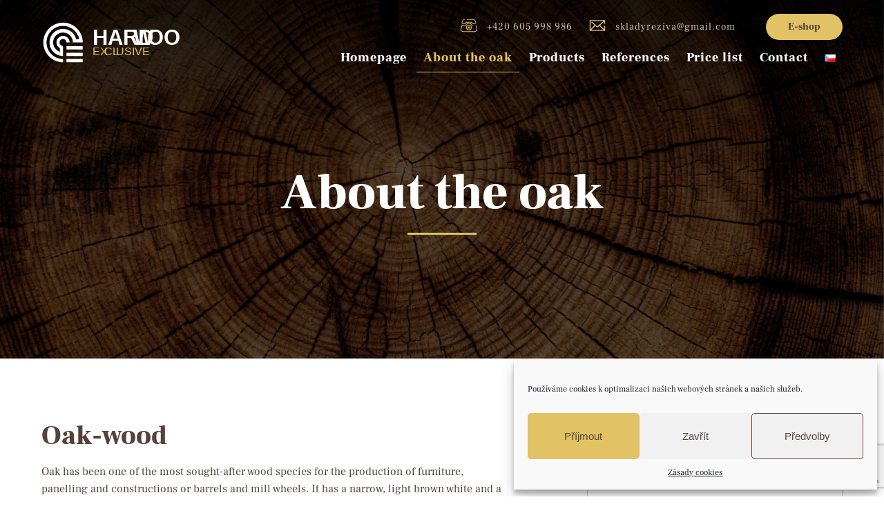

--- FILE ---
content_type: text/html; charset=UTF-8
request_url: https://www.pilnice.cz/en/about-the-oak/
body_size: 14253
content:
<!doctype html>
<html lang="en-GB">
<head>
    <meta charset="UTF-8" />
    <meta name="viewport" content="width=device-width, initial-scale=1" />
    <meta name="keywords" content="" />
    <meta name="author" content="Pilnice.cz - OKAN Trading s.r.o." />
    <meta name="robots" content="all, follow" />
    <title>About the oak - Pilnice.cz - Prodej dubového řeziva a výrobků z dubu</title>
    <link rel="profile" href="https://gmpg.org/xfn/11" />

    <link rel="shortcut icon" href="https://www.pilnice.cz/wp-content/themes/pilnice-cz/assets/img/favicon.ico" />
    <link rel="stylesheet" href="https://www.pilnice.cz/wp-content/cache/autoptimize/css/autoptimize_single_407d12e4fce44a533bffd9678363ba50.css" />
    
    
    
    <meta name='robots' content='index, follow, max-image-preview:large, max-snippet:-1, max-video-preview:-1' />
<link rel="alternate" href="https://www.pilnice.cz/en/about-the-oak/" hreflang="en" />
<link rel="alternate" href="https://www.pilnice.cz/o-dubu/" hreflang="cs" />

	<!-- This site is optimized with the Yoast SEO plugin v24.9 - https://yoast.com/wordpress/plugins/seo/ -->
	<link rel="canonical" href="https://www.pilnice.cz/en/about-the-oak/" />
	<meta property="og:locale" content="en_GB" />
	<meta property="og:locale:alternate" content="cs_CZ" />
	<meta property="og:type" content="article" />
	<meta property="og:title" content="About the oak - Pilnice.cz - Prodej dubového řeziva a výrobků z dubu" />
	<meta property="og:description" content="Oak-wood Oak has been one of the most sought-after wood species for the production of furniture, panelling and constructions or barrels and mill wheels. It has a narrow, light brown white and a wide, evenly coloured core. On the middle and tangent section, you can see the so-called Mirrors, which are quite pronounced in oak. [&hellip;]" />
	<meta property="og:url" content="https://www.pilnice.cz/en/about-the-oak/" />
	<meta property="og:site_name" content="Pilnice.cz - Prodej dubového řeziva a výrobků z dubu" />
	<meta property="article:modified_time" content="2021-04-10T14:58:20+00:00" />
	<meta property="og:image" content="https://www.pilnice.cz/wp-content/uploads/2019/11/bg-wood.jpg" />
	<meta property="og:image:width" content="1280" />
	<meta property="og:image:height" content="854" />
	<meta property="og:image:type" content="image/jpeg" />
	<meta name="twitter:card" content="summary_large_image" />
	<meta name="twitter:label1" content="Estimated reading time" />
	<meta name="twitter:data1" content="3 minutes" />
	<script type="application/ld+json" class="yoast-schema-graph">{"@context":"https://schema.org","@graph":[{"@type":"WebPage","@id":"https://www.pilnice.cz/en/about-the-oak/","url":"https://www.pilnice.cz/en/about-the-oak/","name":"About the oak - Pilnice.cz - Prodej dubového řeziva a výrobků z dubu","isPartOf":{"@id":"https://www.pilnice.cz/en/homepage/#website"},"primaryImageOfPage":{"@id":"https://www.pilnice.cz/en/about-the-oak/#primaryimage"},"image":{"@id":"https://www.pilnice.cz/en/about-the-oak/#primaryimage"},"thumbnailUrl":"https://www.pilnice.cz/wp-content/uploads/2019/11/bg-wood.jpg","datePublished":"2021-04-10T14:58:18+00:00","dateModified":"2021-04-10T14:58:20+00:00","breadcrumb":{"@id":"https://www.pilnice.cz/en/about-the-oak/#breadcrumb"},"inLanguage":"en-GB","potentialAction":[{"@type":"ReadAction","target":["https://www.pilnice.cz/en/about-the-oak/"]}]},{"@type":"ImageObject","inLanguage":"en-GB","@id":"https://www.pilnice.cz/en/about-the-oak/#primaryimage","url":"https://www.pilnice.cz/wp-content/uploads/2019/11/bg-wood.jpg","contentUrl":"https://www.pilnice.cz/wp-content/uploads/2019/11/bg-wood.jpg","width":1280,"height":854},{"@type":"BreadcrumbList","@id":"https://www.pilnice.cz/en/about-the-oak/#breadcrumb","itemListElement":[{"@type":"ListItem","position":1,"name":"Domů","item":"https://www.pilnice.cz/en/homepage/"},{"@type":"ListItem","position":2,"name":"About the oak"}]},{"@type":"WebSite","@id":"https://www.pilnice.cz/en/homepage/#website","url":"https://www.pilnice.cz/en/homepage/","name":"Pilnice.cz - Prodej dubového řeziva a výrobků z dubu","description":"Pilnice.cz - Prodej dubového řeziva a výrobků z dubu","potentialAction":[{"@type":"SearchAction","target":{"@type":"EntryPoint","urlTemplate":"https://www.pilnice.cz/en/homepage/?s={search_term_string}"},"query-input":{"@type":"PropertyValueSpecification","valueRequired":true,"valueName":"search_term_string"}}],"inLanguage":"en-GB"}]}</script>
	<!-- / Yoast SEO plugin. -->


<link rel='dns-prefetch' href='//ajax.googleapis.com' />
<link rel="alternate" title="oEmbed (JSON)" type="application/json+oembed" href="https://www.pilnice.cz/wp-json/oembed/1.0/embed?url=https%3A%2F%2Fwww.pilnice.cz%2Fen%2Fabout-the-oak%2F&#038;lang=en" />
<link rel="alternate" title="oEmbed (XML)" type="text/xml+oembed" href="https://www.pilnice.cz/wp-json/oembed/1.0/embed?url=https%3A%2F%2Fwww.pilnice.cz%2Fen%2Fabout-the-oak%2F&#038;format=xml&#038;lang=en" />
<style id='wp-img-auto-sizes-contain-inline-css' type='text/css'>
img:is([sizes=auto i],[sizes^="auto," i]){contain-intrinsic-size:3000px 1500px}
/*# sourceURL=wp-img-auto-sizes-contain-inline-css */
</style>
<link rel='stylesheet' id='atomic-blocks-fontawesome-css' href='https://www.pilnice.cz/wp-content/plugins/atomic-blocks/dist/assets/fontawesome/css/all.min.css?ver=1603933260' type='text/css' media='all' />
<link rel='stylesheet' id='genesis-blocks-style-css-css' href='https://www.pilnice.cz/wp-content/cache/autoptimize/css/autoptimize_single_1c85fb853a400b4ce9ed8aef8f4aa44a.css?ver=1764939968' type='text/css' media='all' />
<style id='wp-block-library-inline-css' type='text/css'>
:root{--wp-block-synced-color:#7a00df;--wp-block-synced-color--rgb:122,0,223;--wp-bound-block-color:var(--wp-block-synced-color);--wp-editor-canvas-background:#ddd;--wp-admin-theme-color:#007cba;--wp-admin-theme-color--rgb:0,124,186;--wp-admin-theme-color-darker-10:#006ba1;--wp-admin-theme-color-darker-10--rgb:0,107,160.5;--wp-admin-theme-color-darker-20:#005a87;--wp-admin-theme-color-darker-20--rgb:0,90,135;--wp-admin-border-width-focus:2px}@media (min-resolution:192dpi){:root{--wp-admin-border-width-focus:1.5px}}.wp-element-button{cursor:pointer}:root .has-very-light-gray-background-color{background-color:#eee}:root .has-very-dark-gray-background-color{background-color:#313131}:root .has-very-light-gray-color{color:#eee}:root .has-very-dark-gray-color{color:#313131}:root .has-vivid-green-cyan-to-vivid-cyan-blue-gradient-background{background:linear-gradient(135deg,#00d084,#0693e3)}:root .has-purple-crush-gradient-background{background:linear-gradient(135deg,#34e2e4,#4721fb 50%,#ab1dfe)}:root .has-hazy-dawn-gradient-background{background:linear-gradient(135deg,#faaca8,#dad0ec)}:root .has-subdued-olive-gradient-background{background:linear-gradient(135deg,#fafae1,#67a671)}:root .has-atomic-cream-gradient-background{background:linear-gradient(135deg,#fdd79a,#004a59)}:root .has-nightshade-gradient-background{background:linear-gradient(135deg,#330968,#31cdcf)}:root .has-midnight-gradient-background{background:linear-gradient(135deg,#020381,#2874fc)}:root{--wp--preset--font-size--normal:16px;--wp--preset--font-size--huge:42px}.has-regular-font-size{font-size:1em}.has-larger-font-size{font-size:2.625em}.has-normal-font-size{font-size:var(--wp--preset--font-size--normal)}.has-huge-font-size{font-size:var(--wp--preset--font-size--huge)}.has-text-align-center{text-align:center}.has-text-align-left{text-align:left}.has-text-align-right{text-align:right}.has-fit-text{white-space:nowrap!important}#end-resizable-editor-section{display:none}.aligncenter{clear:both}.items-justified-left{justify-content:flex-start}.items-justified-center{justify-content:center}.items-justified-right{justify-content:flex-end}.items-justified-space-between{justify-content:space-between}.screen-reader-text{border:0;clip-path:inset(50%);height:1px;margin:-1px;overflow:hidden;padding:0;position:absolute;width:1px;word-wrap:normal!important}.screen-reader-text:focus{background-color:#ddd;clip-path:none;color:#444;display:block;font-size:1em;height:auto;left:5px;line-height:normal;padding:15px 23px 14px;text-decoration:none;top:5px;width:auto;z-index:100000}html :where(.has-border-color){border-style:solid}html :where([style*=border-top-color]){border-top-style:solid}html :where([style*=border-right-color]){border-right-style:solid}html :where([style*=border-bottom-color]){border-bottom-style:solid}html :where([style*=border-left-color]){border-left-style:solid}html :where([style*=border-width]){border-style:solid}html :where([style*=border-top-width]){border-top-style:solid}html :where([style*=border-right-width]){border-right-style:solid}html :where([style*=border-bottom-width]){border-bottom-style:solid}html :where([style*=border-left-width]){border-left-style:solid}html :where(img[class*=wp-image-]){height:auto;max-width:100%}:where(figure){margin:0 0 1em}html :where(.is-position-sticky){--wp-admin--admin-bar--position-offset:var(--wp-admin--admin-bar--height,0px)}@media screen and (max-width:600px){html :where(.is-position-sticky){--wp-admin--admin-bar--position-offset:0px}}

/*# sourceURL=wp-block-library-inline-css */
</style><style id='global-styles-inline-css' type='text/css'>
:root{--wp--preset--aspect-ratio--square: 1;--wp--preset--aspect-ratio--4-3: 4/3;--wp--preset--aspect-ratio--3-4: 3/4;--wp--preset--aspect-ratio--3-2: 3/2;--wp--preset--aspect-ratio--2-3: 2/3;--wp--preset--aspect-ratio--16-9: 16/9;--wp--preset--aspect-ratio--9-16: 9/16;--wp--preset--color--black: #000000;--wp--preset--color--cyan-bluish-gray: #abb8c3;--wp--preset--color--white: #ffffff;--wp--preset--color--pale-pink: #f78da7;--wp--preset--color--vivid-red: #cf2e2e;--wp--preset--color--luminous-vivid-orange: #ff6900;--wp--preset--color--luminous-vivid-amber: #fcb900;--wp--preset--color--light-green-cyan: #7bdcb5;--wp--preset--color--vivid-green-cyan: #00d084;--wp--preset--color--pale-cyan-blue: #8ed1fc;--wp--preset--color--vivid-cyan-blue: #0693e3;--wp--preset--color--vivid-purple: #9b51e0;--wp--preset--gradient--vivid-cyan-blue-to-vivid-purple: linear-gradient(135deg,rgb(6,147,227) 0%,rgb(155,81,224) 100%);--wp--preset--gradient--light-green-cyan-to-vivid-green-cyan: linear-gradient(135deg,rgb(122,220,180) 0%,rgb(0,208,130) 100%);--wp--preset--gradient--luminous-vivid-amber-to-luminous-vivid-orange: linear-gradient(135deg,rgb(252,185,0) 0%,rgb(255,105,0) 100%);--wp--preset--gradient--luminous-vivid-orange-to-vivid-red: linear-gradient(135deg,rgb(255,105,0) 0%,rgb(207,46,46) 100%);--wp--preset--gradient--very-light-gray-to-cyan-bluish-gray: linear-gradient(135deg,rgb(238,238,238) 0%,rgb(169,184,195) 100%);--wp--preset--gradient--cool-to-warm-spectrum: linear-gradient(135deg,rgb(74,234,220) 0%,rgb(151,120,209) 20%,rgb(207,42,186) 40%,rgb(238,44,130) 60%,rgb(251,105,98) 80%,rgb(254,248,76) 100%);--wp--preset--gradient--blush-light-purple: linear-gradient(135deg,rgb(255,206,236) 0%,rgb(152,150,240) 100%);--wp--preset--gradient--blush-bordeaux: linear-gradient(135deg,rgb(254,205,165) 0%,rgb(254,45,45) 50%,rgb(107,0,62) 100%);--wp--preset--gradient--luminous-dusk: linear-gradient(135deg,rgb(255,203,112) 0%,rgb(199,81,192) 50%,rgb(65,88,208) 100%);--wp--preset--gradient--pale-ocean: linear-gradient(135deg,rgb(255,245,203) 0%,rgb(182,227,212) 50%,rgb(51,167,181) 100%);--wp--preset--gradient--electric-grass: linear-gradient(135deg,rgb(202,248,128) 0%,rgb(113,206,126) 100%);--wp--preset--gradient--midnight: linear-gradient(135deg,rgb(2,3,129) 0%,rgb(40,116,252) 100%);--wp--preset--font-size--small: 13px;--wp--preset--font-size--medium: 20px;--wp--preset--font-size--large: 36px;--wp--preset--font-size--x-large: 42px;--wp--preset--spacing--20: 0.44rem;--wp--preset--spacing--30: 0.67rem;--wp--preset--spacing--40: 1rem;--wp--preset--spacing--50: 1.5rem;--wp--preset--spacing--60: 2.25rem;--wp--preset--spacing--70: 3.38rem;--wp--preset--spacing--80: 5.06rem;--wp--preset--shadow--natural: 6px 6px 9px rgba(0, 0, 0, 0.2);--wp--preset--shadow--deep: 12px 12px 50px rgba(0, 0, 0, 0.4);--wp--preset--shadow--sharp: 6px 6px 0px rgba(0, 0, 0, 0.2);--wp--preset--shadow--outlined: 6px 6px 0px -3px rgb(255, 255, 255), 6px 6px rgb(0, 0, 0);--wp--preset--shadow--crisp: 6px 6px 0px rgb(0, 0, 0);}:where(.is-layout-flex){gap: 0.5em;}:where(.is-layout-grid){gap: 0.5em;}body .is-layout-flex{display: flex;}.is-layout-flex{flex-wrap: wrap;align-items: center;}.is-layout-flex > :is(*, div){margin: 0;}body .is-layout-grid{display: grid;}.is-layout-grid > :is(*, div){margin: 0;}:where(.wp-block-columns.is-layout-flex){gap: 2em;}:where(.wp-block-columns.is-layout-grid){gap: 2em;}:where(.wp-block-post-template.is-layout-flex){gap: 1.25em;}:where(.wp-block-post-template.is-layout-grid){gap: 1.25em;}.has-black-color{color: var(--wp--preset--color--black) !important;}.has-cyan-bluish-gray-color{color: var(--wp--preset--color--cyan-bluish-gray) !important;}.has-white-color{color: var(--wp--preset--color--white) !important;}.has-pale-pink-color{color: var(--wp--preset--color--pale-pink) !important;}.has-vivid-red-color{color: var(--wp--preset--color--vivid-red) !important;}.has-luminous-vivid-orange-color{color: var(--wp--preset--color--luminous-vivid-orange) !important;}.has-luminous-vivid-amber-color{color: var(--wp--preset--color--luminous-vivid-amber) !important;}.has-light-green-cyan-color{color: var(--wp--preset--color--light-green-cyan) !important;}.has-vivid-green-cyan-color{color: var(--wp--preset--color--vivid-green-cyan) !important;}.has-pale-cyan-blue-color{color: var(--wp--preset--color--pale-cyan-blue) !important;}.has-vivid-cyan-blue-color{color: var(--wp--preset--color--vivid-cyan-blue) !important;}.has-vivid-purple-color{color: var(--wp--preset--color--vivid-purple) !important;}.has-black-background-color{background-color: var(--wp--preset--color--black) !important;}.has-cyan-bluish-gray-background-color{background-color: var(--wp--preset--color--cyan-bluish-gray) !important;}.has-white-background-color{background-color: var(--wp--preset--color--white) !important;}.has-pale-pink-background-color{background-color: var(--wp--preset--color--pale-pink) !important;}.has-vivid-red-background-color{background-color: var(--wp--preset--color--vivid-red) !important;}.has-luminous-vivid-orange-background-color{background-color: var(--wp--preset--color--luminous-vivid-orange) !important;}.has-luminous-vivid-amber-background-color{background-color: var(--wp--preset--color--luminous-vivid-amber) !important;}.has-light-green-cyan-background-color{background-color: var(--wp--preset--color--light-green-cyan) !important;}.has-vivid-green-cyan-background-color{background-color: var(--wp--preset--color--vivid-green-cyan) !important;}.has-pale-cyan-blue-background-color{background-color: var(--wp--preset--color--pale-cyan-blue) !important;}.has-vivid-cyan-blue-background-color{background-color: var(--wp--preset--color--vivid-cyan-blue) !important;}.has-vivid-purple-background-color{background-color: var(--wp--preset--color--vivid-purple) !important;}.has-black-border-color{border-color: var(--wp--preset--color--black) !important;}.has-cyan-bluish-gray-border-color{border-color: var(--wp--preset--color--cyan-bluish-gray) !important;}.has-white-border-color{border-color: var(--wp--preset--color--white) !important;}.has-pale-pink-border-color{border-color: var(--wp--preset--color--pale-pink) !important;}.has-vivid-red-border-color{border-color: var(--wp--preset--color--vivid-red) !important;}.has-luminous-vivid-orange-border-color{border-color: var(--wp--preset--color--luminous-vivid-orange) !important;}.has-luminous-vivid-amber-border-color{border-color: var(--wp--preset--color--luminous-vivid-amber) !important;}.has-light-green-cyan-border-color{border-color: var(--wp--preset--color--light-green-cyan) !important;}.has-vivid-green-cyan-border-color{border-color: var(--wp--preset--color--vivid-green-cyan) !important;}.has-pale-cyan-blue-border-color{border-color: var(--wp--preset--color--pale-cyan-blue) !important;}.has-vivid-cyan-blue-border-color{border-color: var(--wp--preset--color--vivid-cyan-blue) !important;}.has-vivid-purple-border-color{border-color: var(--wp--preset--color--vivid-purple) !important;}.has-vivid-cyan-blue-to-vivid-purple-gradient-background{background: var(--wp--preset--gradient--vivid-cyan-blue-to-vivid-purple) !important;}.has-light-green-cyan-to-vivid-green-cyan-gradient-background{background: var(--wp--preset--gradient--light-green-cyan-to-vivid-green-cyan) !important;}.has-luminous-vivid-amber-to-luminous-vivid-orange-gradient-background{background: var(--wp--preset--gradient--luminous-vivid-amber-to-luminous-vivid-orange) !important;}.has-luminous-vivid-orange-to-vivid-red-gradient-background{background: var(--wp--preset--gradient--luminous-vivid-orange-to-vivid-red) !important;}.has-very-light-gray-to-cyan-bluish-gray-gradient-background{background: var(--wp--preset--gradient--very-light-gray-to-cyan-bluish-gray) !important;}.has-cool-to-warm-spectrum-gradient-background{background: var(--wp--preset--gradient--cool-to-warm-spectrum) !important;}.has-blush-light-purple-gradient-background{background: var(--wp--preset--gradient--blush-light-purple) !important;}.has-blush-bordeaux-gradient-background{background: var(--wp--preset--gradient--blush-bordeaux) !important;}.has-luminous-dusk-gradient-background{background: var(--wp--preset--gradient--luminous-dusk) !important;}.has-pale-ocean-gradient-background{background: var(--wp--preset--gradient--pale-ocean) !important;}.has-electric-grass-gradient-background{background: var(--wp--preset--gradient--electric-grass) !important;}.has-midnight-gradient-background{background: var(--wp--preset--gradient--midnight) !important;}.has-small-font-size{font-size: var(--wp--preset--font-size--small) !important;}.has-medium-font-size{font-size: var(--wp--preset--font-size--medium) !important;}.has-large-font-size{font-size: var(--wp--preset--font-size--large) !important;}.has-x-large-font-size{font-size: var(--wp--preset--font-size--x-large) !important;}
/*# sourceURL=global-styles-inline-css */
</style>

<style id='classic-theme-styles-inline-css' type='text/css'>
/*! This file is auto-generated */
.wp-block-button__link{color:#fff;background-color:#32373c;border-radius:9999px;box-shadow:none;text-decoration:none;padding:calc(.667em + 2px) calc(1.333em + 2px);font-size:1.125em}.wp-block-file__button{background:#32373c;color:#fff;text-decoration:none}
/*# sourceURL=/wp-includes/css/classic-themes.min.css */
</style>
<link rel='stylesheet' id='contact-form-7-css' href='https://www.pilnice.cz/wp-content/cache/autoptimize/css/autoptimize_single_0e4a098f3f6e3faede64db8b9da80ba2.css?ver=5.7.7' type='text/css' media='all' />
<link rel='stylesheet' id='finalTilesGallery_stylesheet-css' href='https://www.pilnice.cz/wp-content/cache/autoptimize/css/autoptimize_single_421239cdc4b070169ef879e884131d84.css?ver=3.6.10' type='text/css' media='all' />
<link rel='stylesheet' id='fontawesome_stylesheet-css' href='https://www.pilnice.cz/wp-content/plugins/final-tiles-grid-gallery-lite/fonts/font-awesome/css/font-awesome.min.css?ver=6.9' type='text/css' media='all' />
<link rel='stylesheet' id='cmplz-general-css' href='https://www.pilnice.cz/wp-content/plugins/complianz-gdpr/assets/css/cookieblocker.min.css?ver=1714482785' type='text/css' media='all' />
<link rel='stylesheet' id='wp-pagenavi-css' href='https://www.pilnice.cz/wp-content/cache/autoptimize/css/autoptimize_single_73d29ecb3ae4eb2b78712fab3a46d32d.css?ver=2.70' type='text/css' media='all' />
<link rel='stylesheet' id='wp-featherlight-css' href='https://www.pilnice.cz/wp-content/plugins/wp-featherlight/css/wp-featherlight.min.css?ver=1.3.4' type='text/css' media='all' />
<style id='kadence-blocks-global-variables-inline-css' type='text/css'>
:root {--global-kb-font-size-sm:clamp(0.8rem, 0.73rem + 0.217vw, 0.9rem);--global-kb-font-size-md:clamp(1.1rem, 0.995rem + 0.326vw, 1.25rem);--global-kb-font-size-lg:clamp(1.75rem, 1.576rem + 0.543vw, 2rem);--global-kb-font-size-xl:clamp(2.25rem, 1.728rem + 1.63vw, 3rem);--global-kb-font-size-xxl:clamp(2.5rem, 1.456rem + 3.26vw, 4rem);--global-kb-font-size-xxxl:clamp(2.75rem, 0.489rem + 7.065vw, 6rem);}:root {--global-palette1: #3182CE;--global-palette2: #2B6CB0;--global-palette3: #1A202C;--global-palette4: #2D3748;--global-palette5: #4A5568;--global-palette6: #718096;--global-palette7: #EDF2F7;--global-palette8: #F7FAFC;--global-palette9: #ffffff;}
/*# sourceURL=kadence-blocks-global-variables-inline-css */
</style>
<link rel='stylesheet' id='wp-block-heading-css' href='https://www.pilnice.cz/wp-includes/blocks/heading/style.min.css?ver=6.9' type='text/css' media='all' />
<link rel='stylesheet' id='wp-block-paragraph-css' href='https://www.pilnice.cz/wp-includes/blocks/paragraph/style.min.css?ver=6.9' type='text/css' media='all' />
<link rel='stylesheet' id='wp-block-list-css' href='https://www.pilnice.cz/wp-includes/blocks/list/style.min.css?ver=6.9' type='text/css' media='all' />
<script type="text/javascript" src="https://ajax.googleapis.com/ajax/libs/jquery/1.9.1/jquery.min.js" id="jquery-js"></script>
<link rel="https://api.w.org/" href="https://www.pilnice.cz/wp-json/" /><link rel="alternate" title="JSON" type="application/json" href="https://www.pilnice.cz/wp-json/wp/v2/pages/976" /><link rel="EditURI" type="application/rsd+xml" title="RSD" href="https://www.pilnice.cz/xmlrpc.php?rsd" />
<meta name="generator" content="WordPress 6.9" />
<link rel='shortlink' href='https://www.pilnice.cz/?p=976' />
			<style>.cmplz-hidden {
					display: none !important;
				}</style>		<style type="text/css" id="wp-custom-css">
			input, textarea {
    display: block;
    -webkit-box-sizing: border-box;
    box-sizing: border-box;
    width: 100%;
    border-radius: 5px;
    border: 1px solid #efefef;
    background-color: rgba(255,255,255,.9);
    font-family: 'Frank Ruhl Libre',serif;
    color: #564239;
    padding: 6px 20px;
    -webkit-transition: .4s;
    -o-transition: .4s;
    transition: .4s;
}
.kb-gallery-ul .kadence-blocks-gallery-item .kadence-blocks-gallery-item-inner figure .kb-gallery-image-contain.kadence-blocks-gallery-intrinsic img {
	position: relative !important;
}
.kb-gallery-ul .kadence-blocks-gallery-item .kadence-blocks-gallery-item-inner figure .kb-gallery-image-contain.kadence-blocks-gallery-intrinsic {
	height: auto !important;
	max-height: 0;
}
#cc-window a { box-shadow: none;}
#cc-window a:hover{ box-shadow: none; text-decoration: none;}
#cmplz-document {max-width: none;}
#cmplz-document h2 {border: none;}
 #cmplz-document a { text-decoration: none;}
@media (max-width: 400px) {
	td {
    min-width: 122px;
		padding: .5rem 1rem;
}		</style>
		
    <!-- Global site tag (gtag.js) - Google Analytics -->
	<script async src="https://www.googletagmanager.com/gtag/js?id=UA-12447355-62"></script>
	<script>
	  window.dataLayer = window.dataLayer || [];
	  function gtag(){dataLayer.push(arguments);}
	  gtag('js', new Date());

	  gtag('config', 'UA-12447355-62');
	</script>

</head>
<body data-cmplz=1 class="wp-singular page-template-default page page-id-976 wp-theme-pilnice-cz wp-featherlight-captions">
<div id="header">
        <div class="wrap">
                                              <a href="https://www.pilnice.cz/en/homepage"><img src="https://www.pilnice.cz/wp-content/themes/pilnice-cz/assets/img/logo-en.svg" alt="" class="logo"></a>
                            <ul class="secondary">
                <li><a href="tel:605998986"><img src="https://www.pilnice.cz/wp-content/themes/pilnice-cz/assets/img/svg/phone.svg" alt="" class="icon"> +420 605 998 986</a></li>
                <li><a href="mailto:skladyreziva@gmail.com"><img src="https://www.pilnice.cz/wp-content/themes/pilnice-cz/assets/img/svg/mail.svg" alt="" class="icon"> skladyreziva@gmail.com</a></li>
                
                                                  <li><a href="https://e-sparovka.cz/" class="cta">E-shop</a></li>
                            </ul>
              <a href="#" class="nav_trigger"></a>
              <div class="nav"><ul id="menu-main-menu-en" class="menu"><li id="menu-item-1176" class="menu-item menu-item-type-post_type menu-item-object-page menu-item-home menu-item-1176"><a href="https://www.pilnice.cz/en/homepage/">Homepage</a></li>
<li id="menu-item-1174" class="menu-item menu-item-type-post_type menu-item-object-page current-menu-item page_item page-item-976 current_page_item menu-item-1174"><a href="https://www.pilnice.cz/en/about-the-oak/" aria-current="page">About the oak</a></li>
<li id="menu-item-1178" class="menu-item menu-item-type-post_type menu-item-object-page menu-item-1178"><a href="https://www.pilnice.cz/en/products/">Products</a></li>
<li id="menu-item-1179" class="menu-item menu-item-type-taxonomy menu-item-object-category menu-item-1179"><a href="https://www.pilnice.cz/en/references/">References</a></li>
<li id="menu-item-1177" class="menu-item menu-item-type-post_type menu-item-object-page menu-item-1177"><a href="https://www.pilnice.cz/en/prices/">Price list</a></li>
<li id="menu-item-1175" class="menu-item menu-item-type-post_type menu-item-object-page menu-item-1175"><a href="https://www.pilnice.cz/en/contact/">Contact</a></li>
<li id="menu-item-1172-cs" class="lang-item lang-item-6 lang-item-cs lang-item-first menu-item menu-item-type-custom menu-item-object-custom menu-item-1172-cs"><a href="https://www.pilnice.cz/o-dubu/" hreflang="cs-CZ" lang="cs-CZ"><img src="[data-uri]" alt="Čeština" width="16" height="11" style="width: 16px; height: 11px;" /></a></li>
</ul></div>        </div>
    </div><div id="content" class="page">
<div class="section intro small" style="background: url('https://www.pilnice.cz/wp-content/uploads/2019/11/bg-wood.jpg') no-repeat center center; background-size: cover;" alt="About the oak">
	<div class="wrap">
		 <div class="inner"><h1>About the oak</h1></div>
	</div>
</div>
<div class="section">
 <div class="wrap">
 	<div class="row">
 		<div class="col col-1 grid-7">
 			
<h2 class="wp-block-heading" id="block-b357b580-46f1-4b28-8e5b-b8e3410c4048">Oak-wood</h2>



<p id="block-f8fdb95b-d1ee-4724-a333-98bf20e22bd8">Oak has been one of the most sought-after wood species for the production of furniture, panelling and constructions or barrels and mill wheels. It has a narrow, light brown white and a wide, evenly coloured core. On the middle and tangent section, you can see the so-called Mirrors, which are quite pronounced in oak.</p>



<p id="block-593a1142-190c-47cb-bce0-0ba61e26a6fc">Oak has basic properties such as strength, durability, toughness and durability. It is best able to withstand weather conditions, it does not mind the alternation of moisture and drought. It is used for solid wood and slicing veneers. It sticks well and the sea.</p>



<h2 class="wp-block-heading" id="block-8bc7af47-ef52-4689-902f-f387c9be1019">But oak is not like oak</h2>



<p id="block-2372b935-d179-4909-bfca-00467a18e279">There are 400-600 varieties and each has different characteristics. Four species are commonly widespread in our territory: Summer Oak (<em>Quercus robur L.</em>), Winter Oak (<em>Quercus petraea L</em>.), Cereal Oak (<em>Quercus cerris L.</em>) and Downy Oak (<em>Quercus pubescens L.</em>).</p>



<p id="block-51e28414-f8e3-4b23-b938-31467fd8b984">The primary forest trees are summer and winter oaks.</p>



<h3 class="wp-block-heading" id="block-c70ce8f8-cb75-4426-88ac-416730cefdb8">Oaks are divided into two subgenes and six sections</h3>



<ul class="wp-block-list" id="block-e4b85a14-08ad-4529-9621-abe37670a913"><li><strong>Subgenus Cyclobalanopsis</strong> &#8211; evergreen oaks with entire or toothed but non-lobed leaves, widespread in Asia. The subgenus Cyclobalanopsis is sometimes thought of as a separate genus.</li><li><strong>Subgenus Quercus</strong><ul><li>Quercus section &#8211; deciduous and evergreen oaks widespread in America, Europe and Asia. Most of our oaks belong here.</li><li>Mesobalanus section &#8211; acorns ripen in the first year and are markedly bitter, widespread in Europe, Asia and North Africa. Our oaks include Balkan oak (Q. frainetto), cultivated large-flowered oak (Q. macranthera) and toothed oak (Q. dentata).</li><li>Cerris section &#8211; deciduous and evergreen oaks widespread in Europe, Asia and North Africa. Our cereal oak (Q. cerris) belongs here, from Lebanese oak (Q. libani) and pointed oak (Q. acutissima) grown, from Mediterranean species such as cork oak (Q. suber) and kermes oak (Q. coccifera). .</li><li>Protobalanus section &#8211; evergreen oaks with entire or toothed leaves, only in North America in the USA and</li><li>section Lobatae &#8211; so-called red oaks, widespread in North and sporadically in Central and South America. Deciduous and evergreen, with leaves lobed or entire. Among the more commonly grown oaks, this includes, for example, red oak (Q. rubra), marsh oak (Q. palustris) and scarlet oak (Q. coccinea).</li></ul></li></ul>



<h2 class="wp-block-heading" id="block-d2a37c71-33b8-481b-9a3f-dfe8fc3c6eb0">Prefer domestic wood</h2>



<p id="block-3eab2d6c-20c4-4588-882b-c12db5c6258a">When buying oak wood or products from it, give preference to domestic wood in the form of summer or winter oak. This is the only way to be sure that it is a really high-quality oak wood and not its subspecies, which are far from achieving such properties. Higher quality products and wood last longer and save your wallet. You will not have to replace new furniture with another one soon. The floor made of lower quality wood may start to twist or crack after a few weeks. This is due to the choice of a cheap material, which is a cheap imported oak.</p>



<p id="block-eecbef82-5435-455e-8875-84c639a72cd5">A fast-growing oak and does not have enough tannins, so it rots outdoors and is subject to weather conditions. Another thing is that fast-growing oak is soft and it is not a stable hardwood, so the floors can be trampled faster and the furniture can loosen and achieve the results of other woods such as soft spruce, pine. Be careful when buying from companies and always want the Latin name of winter and summer oak (quercus robur and quercus petreae) or you can request a declaration of conformity of the tree</p>



<p id="block-02db0b81-bc2f-4cad-a4d5-45cb2ae41d51">In recent years, the trend is to buy oak wood in Eastern European countries, from Bosnia, Slovenia or Russia.</p>
 		</div>



<div class="col col-9 grid-4 aside">
 			<div class="box">
 				<div class="row">
 					<div class="col col-1 grid-3">
 						<img src="https://www.pilnice.cz/wp-content/themes/pilnice-cz/assets/img/svg/calc.svg" alt="">
 					</div>
 					<div class="col col-4 grid-9">
 						<h3>Custom offer</h3>
 						<p>We will be happy to advise you and make a tailor-made offer, do not hesitate to send us an inquiry.</p>
 						<p><a href="https://www.pilnice.cz/en/inquiry" class="btn">Send Inquiry</a></p>
 					</div>
 				</div>
 			</div>
 			<div class="box">
 				<div class="row">
 					<div class="col col-1 grid-3">
 						<img src="https://www.pilnice.cz/wp-content/themes/pilnice-cz/assets/img/svg/calc.svg" alt="">
 					</div>
 					<div class="col col-4 grid-9">
 						<h3>Approximate prices</h3>
 						<p>You can see the approximate prices in our type price list.</p>
 						<p><a href="https://e-sparovka.cz/" class="btn">Show prices</a></p>
 					</div>
 				</div>
 			</div>
 		</div>


 	</div>
 </div>
		


</div>	
</div>

<div class="section wood sidebar">
	<div class="wrap">
		<div class="col col-h-1 grid-h">
			<h2>Are you interested?</h2>
			<h3>Do you have any questions or do you want to send a realization price offer?</h3>
			<p>Please formulate your request as best as possible. Dimensions, number of pieces, etc. are always important to us. In the case of custom-made furniture production, you can also send an inquiry by e-mail and attach a drawing or sketch with dimensions and required material. Thank you</p>
			<p><a href="https://www.pilnice.cz/prices"><img src="https://www.pilnice.cz/wp-content/themes/pilnice-cz/assets/img/svg/calc.svg" alt="Calculator" class="icon">You can see the approximate price in the price list</a></p>
		</div>
		<div class="col col-h-2 grid-h">
			
<div class="wpcf7 no-js" id="wpcf7-f1181-o1" lang="cs-CZ" dir="ltr">
<div class="screen-reader-response"><p role="status" aria-live="polite" aria-atomic="true"></p> <ul></ul></div>
<form action="/en/about-the-oak/#wpcf7-f1181-o1" method="post" class="wpcf7-form init" aria-label="Kontaktní formulář" enctype="multipart/form-data" novalidate="novalidate" data-status="init">
<div style="display: none;">
<input type="hidden" name="_wpcf7" value="1181" />
<input type="hidden" name="_wpcf7_version" value="5.7.7" />
<input type="hidden" name="_wpcf7_locale" value="cs_CZ" />
<input type="hidden" name="_wpcf7_unit_tag" value="wpcf7-f1181-o1" />
<input type="hidden" name="_wpcf7_container_post" value="0" />
<input type="hidden" name="_wpcf7_posted_data_hash" value="" />
<input type="hidden" name="_wpcf7_recaptcha_response" value="" />
</div>
<div class="form">
	<div class="row">
		<p><span class="wpcf7-form-control-wrap" data-name="your-name"><input size="40" class="wpcf7-form-control wpcf7-text wpcf7-validates-as-required" aria-required="true" aria-invalid="false" placeholder="Name and Surname" value="" type="text" name="your-name" /></span>
		</p>
	</div>
	<div class="row">
		<div class="col col-h-1 grid-h">
			<p><span class="wpcf7-form-control-wrap" data-name="your-email"><input size="40" class="wpcf7-form-control wpcf7-text wpcf7-email wpcf7-validates-as-required wpcf7-validates-as-email" aria-required="true" aria-invalid="false" placeholder="E-mail" value="" type="email" name="your-email" /></span>
			</p>
		</div>
		<div class="col col-h-2 grid-h">
			<p><span class="wpcf7-form-control-wrap" data-name="your-phone"><input size="40" class="wpcf7-form-control wpcf7-text wpcf7-tel wpcf7-validates-as-tel" aria-invalid="false" placeholder="Phone" value="" type="tel" name="your-phone" /></span>
			</p>
		</div>
	</div>
	<div class="row">
		<p><span class="wpcf7-form-control-wrap" data-name="your-message"><textarea cols="40" rows="10" class="wpcf7-form-control wpcf7-textarea wpcf7-validates-as-required" aria-required="true" aria-invalid="false" placeholder="Your Inquiry" name="your-message"></textarea></span>
		</p>
	</div>
	<div class="row">
		<p><span class="wpcf7-form-control-wrap" data-name="file-344"><input size="40" class="wpcf7-form-control wpcf7-file" accept=".pdf,.jpg,.png,.doc,.docx,.xls,.xlsx" aria-invalid="false" type="file" name="file-344" /></span><br />
<span class="wpcf7-form-control-wrap" data-name="file-345"><input size="40" class="wpcf7-form-control wpcf7-file" accept=".pdf,.jpg,.png,.doc,.docx,.xls,.xlsx" aria-invalid="false" type="file" name="file-345" /></span>
		</p>
	</div>
	<div class="row">
		<p>By sending the inquiry form, <a href="https://www.pilnice.cz/technicke-a-zarucni-podminky-spolecnosti"> you agree to the processing of the data sent by you </a>. This data will only be used to communicate with you and, if necessary, to prepare a price offer. The sent data will not be provided to third parties.
		</p>
		<p>In the course of business, you have read and agree to the <a href="https://www.pilnice.cz/gdpr-ochrana-osobnich-udaju/"> technical and warranty conditions </a> of our company, <a href = " https://www.sparovkarna.cz/navod-k-pouziti-skladovani-sparovek "> and instructions for use and storage of joints, profiles, semi-finished products or lumber </a>.
		</p>
	</div>
	<div class="row">
		<p><input class="wpcf7-form-control has-spinner wpcf7-submit" type="submit" value="Odeslat" />
		</p>
	</div>
</div><p style="display: none !important;" class="akismet-fields-container" data-prefix="_wpcf7_ak_"><label>&#916;<textarea name="_wpcf7_ak_hp_textarea" cols="45" rows="8" maxlength="100"></textarea></label><input type="hidden" id="ak_js_1" name="_wpcf7_ak_js" value="49"/><script>document.getElementById( "ak_js_1" ).setAttribute( "value", ( new Date() ).getTime() );</script></p><div class="wpcf7-response-output" aria-hidden="true"></div>
</form>
</div>
		</div>
	</div>
</div>


 
  <div id="footer">
      <div class="section yellow">
        <div class="wrap">
          <div class="row">
            <div class="col col-h-1 gid-h">
              <h2><span>We will be happy to assist you.</span> Do not hesitate to contact us.</h2>
            </div>
            <div class="col col-h-2 gid-h hotline">
              <img src="https://www.pilnice.cz/wp-content/themes/pilnice-cz/assets/img/svg/hotline.svg" class="l" alt="Hotline" width="63" />
              <h2><span>For information, calculations</span> <a href="mailto:sklady.reziva@gmail.com">sklady.reziva@gmail.com</a></h2>
            </div>
          </div>
        </div>
      </div>
      <!-- / yellow contact stripe -->
      <div class="section footer">
        <div class="wrap">
        <div class="row">
          <div class="col col-1 grid-3">
            <h3>OKAN Trading s. r. o.</h3>
            <p>Libušina 50, 592 02 Svratka</p>
            <p>IČO: 08860793, VAT: CZ08860793<br> Registered at the Regional Court in Brno, file number: C 115867</p>
          </div>
          <div class="col col-4 grid-3">
            <h3>Opening hours</h3>
            <p>Monday to Friday 6 AM - 3 PM<br />Saturday and Sunday - closed</p>
            <p>E-mail: <a href="mailto:skladyreziva@gmail.com">skladyreziva@gmail.com</a></p>
          </div>
          <div class="col col-7 grid-3">
            <h3>Navigation</h3>
            <p>
              <a href="https://www.pilnice.cz">Homepage</a><br />
              <a href="https://www.pilnice.cz/products">Products</a><br />
              <a href="https://www.pilnice.cz/prices">Prices</a><br />
              <a href="https://www.pilnice.cz/contact">Contact</a>
            </p>
          </div>
          <div class="col col-10 grid-3">
            <h3>&nbsp;</h3>
            <p>
              <a href="#">General Terms and Conditions</a>
              <a href="https://www.pilnice.cz/quality-classification-according-to-eu">Quality classif. according to EU</a><br />
              <a href="https://www.pilnice.cz/technical-and-warranty-conditions">Technical and warranty conditions</a><br />
              <!--<a href="https://www.pilnice.cz/calorific-value-of-wood">Calorific value of wood</a><br /> -->
            </p>
          </div>
        </div>
          </div>
      </div>
    </div>
     <script type="speculationrules">
{"prefetch":[{"source":"document","where":{"and":[{"href_matches":"/*"},{"not":{"href_matches":["/wp-*.php","/wp-admin/*","/wp-content/uploads/*","/wp-content/*","/wp-content/plugins/*","/wp-content/themes/pilnice-cz/*","/*\\?(.+)"]}},{"not":{"selector_matches":"a[rel~=\"nofollow\"]"}},{"not":{"selector_matches":".no-prefetch, .no-prefetch a"}}]},"eagerness":"conservative"}]}
</script>

<!-- Consent Management powered by Complianz | GDPR/CCPA Cookie Consent https://wordpress.org/plugins/complianz-gdpr -->
<div id="cmplz-cookiebanner-container"><div class="cmplz-cookiebanner cmplz-hidden banner-1 bottom-right-minimal optin cmplz-bottom-right cmplz-categories-type-view-preferences" aria-modal="true" data-nosnippet="true" role="dialog" aria-live="polite" aria-labelledby="cmplz-header-1-optin" aria-describedby="cmplz-message-1-optin">
	<div class="cmplz-header">
		<div class="cmplz-logo"></div>
		<div class="cmplz-title" id="cmplz-header-1-optin">Spravovat Souhlas s cookies</div>
		<div class="cmplz-close" tabindex="0" role="button" aria-label="Close dialogue">
			<svg aria-hidden="true" focusable="false" data-prefix="fas" data-icon="times" class="svg-inline--fa fa-times fa-w-11" role="img" xmlns="http://www.w3.org/2000/svg" viewBox="0 0 352 512"><path fill="currentColor" d="M242.72 256l100.07-100.07c12.28-12.28 12.28-32.19 0-44.48l-22.24-22.24c-12.28-12.28-32.19-12.28-44.48 0L176 189.28 75.93 89.21c-12.28-12.28-32.19-12.28-44.48 0L9.21 111.45c-12.28 12.28-12.28 32.19 0 44.48L109.28 256 9.21 356.07c-12.28 12.28-12.28 32.19 0 44.48l22.24 22.24c12.28 12.28 32.2 12.28 44.48 0L176 322.72l100.07 100.07c12.28 12.28 32.2 12.28 44.48 0l22.24-22.24c12.28-12.28 12.28-32.19 0-44.48L242.72 256z"></path></svg>
		</div>
	</div>

	<div class="cmplz-divider cmplz-divider-header"></div>
	<div class="cmplz-body">
		<div class="cmplz-message" id="cmplz-message-1-optin">Používáme cookies k optimalizaci našich webových stránek a našich služeb.</div>
		<!-- categories start -->
		<div class="cmplz-categories">
			<details class="cmplz-category cmplz-functional" >
				<summary>
						<span class="cmplz-category-header">
							<span class="cmplz-category-title">Funkční</span>
							<span class='cmplz-always-active'>
								<span class="cmplz-banner-checkbox">
									<input type="checkbox"
										   id="cmplz-functional-optin"
										   data-category="cmplz_functional"
										   class="cmplz-consent-checkbox cmplz-functional"
										   size="40"
										   value="1"/>
									<label class="cmplz-label" for="cmplz-functional-optin" tabindex="0"><span class="screen-reader-text">Funkční</span></label>
								</span>
								Always active							</span>
							<span class="cmplz-icon cmplz-open">
								<svg xmlns="http://www.w3.org/2000/svg" viewBox="0 0 448 512"  height="18" ><path d="M224 416c-8.188 0-16.38-3.125-22.62-9.375l-192-192c-12.5-12.5-12.5-32.75 0-45.25s32.75-12.5 45.25 0L224 338.8l169.4-169.4c12.5-12.5 32.75-12.5 45.25 0s12.5 32.75 0 45.25l-192 192C240.4 412.9 232.2 416 224 416z"/></svg>
							</span>
						</span>
				</summary>
				<div class="cmplz-description">
					<span class="cmplz-description-functional">Technické uložení nebo přístup je nezbytně nutný pro legitimní účel umožnění použití konkrétní služby, kterou si odběratel nebo uživatel výslovně vyžádal, nebo pouze za účelem provedení přenosu sdělení prostřednictvím sítě elektronických komunikací.</span>
				</div>
			</details>

			<details class="cmplz-category cmplz-preferences" >
				<summary>
						<span class="cmplz-category-header">
							<span class="cmplz-category-title">Předvolby</span>
							<span class="cmplz-banner-checkbox">
								<input type="checkbox"
									   id="cmplz-preferences-optin"
									   data-category="cmplz_preferences"
									   class="cmplz-consent-checkbox cmplz-preferences"
									   size="40"
									   value="1"/>
								<label class="cmplz-label" for="cmplz-preferences-optin" tabindex="0"><span class="screen-reader-text">Předvolby</span></label>
							</span>
							<span class="cmplz-icon cmplz-open">
								<svg xmlns="http://www.w3.org/2000/svg" viewBox="0 0 448 512"  height="18" ><path d="M224 416c-8.188 0-16.38-3.125-22.62-9.375l-192-192c-12.5-12.5-12.5-32.75 0-45.25s32.75-12.5 45.25 0L224 338.8l169.4-169.4c12.5-12.5 32.75-12.5 45.25 0s12.5 32.75 0 45.25l-192 192C240.4 412.9 232.2 416 224 416z"/></svg>
							</span>
						</span>
				</summary>
				<div class="cmplz-description">
					<span class="cmplz-description-preferences">Technické uložení nebo přístup je nezbytný pro legitimní účel ukládání preferencí, které nejsou požadovány odběratelem nebo uživatelem.</span>
				</div>
			</details>

			<details class="cmplz-category cmplz-statistics" >
				<summary>
						<span class="cmplz-category-header">
							<span class="cmplz-category-title">Statistiky</span>
							<span class="cmplz-banner-checkbox">
								<input type="checkbox"
									   id="cmplz-statistics-optin"
									   data-category="cmplz_statistics"
									   class="cmplz-consent-checkbox cmplz-statistics"
									   size="40"
									   value="1"/>
								<label class="cmplz-label" for="cmplz-statistics-optin" tabindex="0"><span class="screen-reader-text">Statistiky</span></label>
							</span>
							<span class="cmplz-icon cmplz-open">
								<svg xmlns="http://www.w3.org/2000/svg" viewBox="0 0 448 512"  height="18" ><path d="M224 416c-8.188 0-16.38-3.125-22.62-9.375l-192-192c-12.5-12.5-12.5-32.75 0-45.25s32.75-12.5 45.25 0L224 338.8l169.4-169.4c12.5-12.5 32.75-12.5 45.25 0s12.5 32.75 0 45.25l-192 192C240.4 412.9 232.2 416 224 416z"/></svg>
							</span>
						</span>
				</summary>
				<div class="cmplz-description">
					<span class="cmplz-description-statistics">Technické uložení nebo přístup, který se používá výhradně pro statistické účely.</span>
					<span class="cmplz-description-statistics-anonymous">Technické uložení nebo přístup, který se používá výhradně pro anonymní statistické účely. Bez předvolání, dobrovolného plnění ze strany vašeho Poskytovatele internetových služeb nebo dalších záznamů od třetí strany nelze informace, uložené nebo získané pouze pro tento účel, obvykle použít k vaší identifikaci.</span>
				</div>
			</details>
			<details class="cmplz-category cmplz-marketing" >
				<summary>
						<span class="cmplz-category-header">
							<span class="cmplz-category-title">Marketing</span>
							<span class="cmplz-banner-checkbox">
								<input type="checkbox"
									   id="cmplz-marketing-optin"
									   data-category="cmplz_marketing"
									   class="cmplz-consent-checkbox cmplz-marketing"
									   size="40"
									   value="1"/>
								<label class="cmplz-label" for="cmplz-marketing-optin" tabindex="0"><span class="screen-reader-text">Marketing</span></label>
							</span>
							<span class="cmplz-icon cmplz-open">
								<svg xmlns="http://www.w3.org/2000/svg" viewBox="0 0 448 512"  height="18" ><path d="M224 416c-8.188 0-16.38-3.125-22.62-9.375l-192-192c-12.5-12.5-12.5-32.75 0-45.25s32.75-12.5 45.25 0L224 338.8l169.4-169.4c12.5-12.5 32.75-12.5 45.25 0s12.5 32.75 0 45.25l-192 192C240.4 412.9 232.2 416 224 416z"/></svg>
							</span>
						</span>
				</summary>
				<div class="cmplz-description">
					<span class="cmplz-description-marketing">Technické uložení nebo přístup je nutný k vytvoření uživatelských profilů za účelem zasílání reklamy nebo sledování uživatele na webových stránkách nebo několika webových stránkách pro podobné marketingové účely.</span>
				</div>
			</details>
		</div><!-- categories end -->
			</div>

	<div class="cmplz-links cmplz-information">
		<a class="cmplz-link cmplz-manage-options cookie-statement" href="#" data-relative_url="#cmplz-manage-consent-container">Manage options</a>
		<a class="cmplz-link cmplz-manage-third-parties cookie-statement" href="#" data-relative_url="#cmplz-cookies-overview">Manage services</a>
		<a class="cmplz-link cmplz-manage-vendors tcf cookie-statement" href="#" data-relative_url="#cmplz-tcf-wrapper">Manage {vendor_count} vendors</a>
		<a class="cmplz-link cmplz-external cmplz-read-more-purposes tcf" target="_blank" rel="noopener noreferrer nofollow" href="https://cookiedatabase.org/tcf/purposes/">Read more about these purposes</a>
			</div>

	<div class="cmplz-divider cmplz-footer"></div>

	<div class="cmplz-buttons">
		<button class="cmplz-btn cmplz-accept">Příjmout</button>
		<button class="cmplz-btn cmplz-deny">Zavřít</button>
		<button class="cmplz-btn cmplz-view-preferences">Předvolby</button>
		<button class="cmplz-btn cmplz-save-preferences">Uložit předvolby</button>
		<a class="cmplz-btn cmplz-manage-options tcf cookie-statement" href="#" data-relative_url="#cmplz-manage-consent-container">Předvolby</a>
			</div>

	<div class="cmplz-links cmplz-documents">
		<a class="cmplz-link cookie-statement" href="#" data-relative_url="">{title}</a>
		<a class="cmplz-link privacy-statement" href="#" data-relative_url="">{title}</a>
		<a class="cmplz-link impressum" href="#" data-relative_url="">{title}</a>
			</div>

</div>
</div>
					<div id="cmplz-manage-consent" data-nosnippet="true"><button class="cmplz-btn cmplz-hidden cmplz-manage-consent manage-consent-1">Spravovat souhlas</button>

</div>	<script type="text/javascript">
		function atomicBlocksShare( url, title, w, h ){
			var left = ( window.innerWidth / 2 )-( w / 2 );
			var top  = ( window.innerHeight / 2 )-( h / 2 );
			return window.open(url, title, 'toolbar=no, location=no, directories=no, status=no, menubar=no, scrollbars=no, resizable=no, copyhistory=no, width=600, height=600, top='+top+', left='+left);
		}
	</script>
		<script type="text/javascript">
		function genesisBlocksShare( url, title, w, h ){
			var left = ( window.innerWidth / 2 )-( w / 2 );
			var top  = ( window.innerHeight / 2 )-( h / 2 );
			return window.open(url, title, 'toolbar=no, location=no, directories=no, status=no, menubar=no, scrollbars=no, resizable=no, copyhistory=no, width=600, height=600, top='+top+', left='+left);
		}
	</script>
	
<script type="text/javascript" id="contact-form-7-js-extra">
/* <![CDATA[ */
var wpcf7 = {"api":{"root":"https://www.pilnice.cz/wp-json/","namespace":"contact-form-7/v1"}};
//# sourceURL=contact-form-7-js-extra
/* ]]> */
</script>




<script type="text/javascript" src="https://www.google.com/recaptcha/api.js?render=6LeXIecZAAAAAAO1d7a-gTbszZ6Wu871PLLiVNJT&amp;ver=3.0" id="google-recaptcha-js"></script>
<script type="text/javascript" src="https://www.pilnice.cz/wp-includes/js/dist/vendor/wp-polyfill.min.js?ver=3.15.0" id="wp-polyfill-js"></script>
<script type="text/javascript" id="wpcf7-recaptcha-js-extra">
/* <![CDATA[ */
var wpcf7_recaptcha = {"sitekey":"6LeXIecZAAAAAAO1d7a-gTbszZ6Wu871PLLiVNJT","actions":{"homepage":"homepage","contactform":"contactform"}};
//# sourceURL=wpcf7-recaptcha-js-extra
/* ]]> */
</script>


<script type="text/javascript" id="cmplz-cookiebanner-js-extra">
/* <![CDATA[ */
var complianz = {"prefix":"cmplz_","user_banner_id":"1","set_cookies":[],"block_ajax_content":"","banner_version":"19","version":"7.0.5","store_consent":"","do_not_track_enabled":"","consenttype":"optin","region":"eu","geoip":"","dismiss_timeout":"","disable_cookiebanner":"","soft_cookiewall":"","dismiss_on_scroll":"","cookie_expiry":"365","url":"https://www.pilnice.cz/wp-json/complianz/v1/","locale":"lang=en&locale=en_GB","set_cookies_on_root":"","cookie_domain":"","current_policy_id":"17","cookie_path":"/","categories":{"statistics":"statistics","marketing":"marketing"},"tcf_active":"","placeholdertext":"Click to accept {category} cookies and enable this content","css_file":"https://www.pilnice.cz/wp-content/uploads/complianz/css/banner-{banner_id}-{type}.css?v=19","page_links":{"eu":{"cookie-statement":{"title":"Z\u00e1sady cookies ","url":"https://www.pilnice.cz/zasady-cookies-eu/"}}},"tm_categories":"1","forceEnableStats":"","preview":"","clean_cookies":"","aria_label":"Click to accept {category} cookies and enable this content"};
//# sourceURL=cmplz-cookiebanner-js-extra
/* ]]> */
</script>

<!-- Statistics script Complianz GDPR/CCPA -->
						<script data-category="functional">
							(function(w,d,s,l,i){w[l]=w[l]||[];w[l].push({'gtm.start':
		new Date().getTime(),event:'gtm.js'});var f=d.getElementsByTagName(s)[0],
	j=d.createElement(s),dl=l!='dataLayer'?'&l='+l:'';j.async=true;j.src=
	'https://www.googletagmanager.com/gtm.js?id='+i+dl;f.parentNode.insertBefore(j,f);
})(window,document,'script','dataLayer','UA-12447355-62');
						</script><script defer src="https://www.pilnice.cz/wp-content/cache/autoptimize/js/autoptimize_a6e40acf48e9aba4ee15401cb6e97509.js"></script></body>
</html>


--- FILE ---
content_type: text/html; charset=utf-8
request_url: https://www.google.com/recaptcha/api2/anchor?ar=1&k=6LeXIecZAAAAAAO1d7a-gTbszZ6Wu871PLLiVNJT&co=aHR0cHM6Ly93d3cucGlsbmljZS5jejo0NDM.&hl=en&v=PoyoqOPhxBO7pBk68S4YbpHZ&size=invisible&anchor-ms=20000&execute-ms=30000&cb=m8xt7foj2sip
body_size: 48420
content:
<!DOCTYPE HTML><html dir="ltr" lang="en"><head><meta http-equiv="Content-Type" content="text/html; charset=UTF-8">
<meta http-equiv="X-UA-Compatible" content="IE=edge">
<title>reCAPTCHA</title>
<style type="text/css">
/* cyrillic-ext */
@font-face {
  font-family: 'Roboto';
  font-style: normal;
  font-weight: 400;
  font-stretch: 100%;
  src: url(//fonts.gstatic.com/s/roboto/v48/KFO7CnqEu92Fr1ME7kSn66aGLdTylUAMa3GUBHMdazTgWw.woff2) format('woff2');
  unicode-range: U+0460-052F, U+1C80-1C8A, U+20B4, U+2DE0-2DFF, U+A640-A69F, U+FE2E-FE2F;
}
/* cyrillic */
@font-face {
  font-family: 'Roboto';
  font-style: normal;
  font-weight: 400;
  font-stretch: 100%;
  src: url(//fonts.gstatic.com/s/roboto/v48/KFO7CnqEu92Fr1ME7kSn66aGLdTylUAMa3iUBHMdazTgWw.woff2) format('woff2');
  unicode-range: U+0301, U+0400-045F, U+0490-0491, U+04B0-04B1, U+2116;
}
/* greek-ext */
@font-face {
  font-family: 'Roboto';
  font-style: normal;
  font-weight: 400;
  font-stretch: 100%;
  src: url(//fonts.gstatic.com/s/roboto/v48/KFO7CnqEu92Fr1ME7kSn66aGLdTylUAMa3CUBHMdazTgWw.woff2) format('woff2');
  unicode-range: U+1F00-1FFF;
}
/* greek */
@font-face {
  font-family: 'Roboto';
  font-style: normal;
  font-weight: 400;
  font-stretch: 100%;
  src: url(//fonts.gstatic.com/s/roboto/v48/KFO7CnqEu92Fr1ME7kSn66aGLdTylUAMa3-UBHMdazTgWw.woff2) format('woff2');
  unicode-range: U+0370-0377, U+037A-037F, U+0384-038A, U+038C, U+038E-03A1, U+03A3-03FF;
}
/* math */
@font-face {
  font-family: 'Roboto';
  font-style: normal;
  font-weight: 400;
  font-stretch: 100%;
  src: url(//fonts.gstatic.com/s/roboto/v48/KFO7CnqEu92Fr1ME7kSn66aGLdTylUAMawCUBHMdazTgWw.woff2) format('woff2');
  unicode-range: U+0302-0303, U+0305, U+0307-0308, U+0310, U+0312, U+0315, U+031A, U+0326-0327, U+032C, U+032F-0330, U+0332-0333, U+0338, U+033A, U+0346, U+034D, U+0391-03A1, U+03A3-03A9, U+03B1-03C9, U+03D1, U+03D5-03D6, U+03F0-03F1, U+03F4-03F5, U+2016-2017, U+2034-2038, U+203C, U+2040, U+2043, U+2047, U+2050, U+2057, U+205F, U+2070-2071, U+2074-208E, U+2090-209C, U+20D0-20DC, U+20E1, U+20E5-20EF, U+2100-2112, U+2114-2115, U+2117-2121, U+2123-214F, U+2190, U+2192, U+2194-21AE, U+21B0-21E5, U+21F1-21F2, U+21F4-2211, U+2213-2214, U+2216-22FF, U+2308-230B, U+2310, U+2319, U+231C-2321, U+2336-237A, U+237C, U+2395, U+239B-23B7, U+23D0, U+23DC-23E1, U+2474-2475, U+25AF, U+25B3, U+25B7, U+25BD, U+25C1, U+25CA, U+25CC, U+25FB, U+266D-266F, U+27C0-27FF, U+2900-2AFF, U+2B0E-2B11, U+2B30-2B4C, U+2BFE, U+3030, U+FF5B, U+FF5D, U+1D400-1D7FF, U+1EE00-1EEFF;
}
/* symbols */
@font-face {
  font-family: 'Roboto';
  font-style: normal;
  font-weight: 400;
  font-stretch: 100%;
  src: url(//fonts.gstatic.com/s/roboto/v48/KFO7CnqEu92Fr1ME7kSn66aGLdTylUAMaxKUBHMdazTgWw.woff2) format('woff2');
  unicode-range: U+0001-000C, U+000E-001F, U+007F-009F, U+20DD-20E0, U+20E2-20E4, U+2150-218F, U+2190, U+2192, U+2194-2199, U+21AF, U+21E6-21F0, U+21F3, U+2218-2219, U+2299, U+22C4-22C6, U+2300-243F, U+2440-244A, U+2460-24FF, U+25A0-27BF, U+2800-28FF, U+2921-2922, U+2981, U+29BF, U+29EB, U+2B00-2BFF, U+4DC0-4DFF, U+FFF9-FFFB, U+10140-1018E, U+10190-1019C, U+101A0, U+101D0-101FD, U+102E0-102FB, U+10E60-10E7E, U+1D2C0-1D2D3, U+1D2E0-1D37F, U+1F000-1F0FF, U+1F100-1F1AD, U+1F1E6-1F1FF, U+1F30D-1F30F, U+1F315, U+1F31C, U+1F31E, U+1F320-1F32C, U+1F336, U+1F378, U+1F37D, U+1F382, U+1F393-1F39F, U+1F3A7-1F3A8, U+1F3AC-1F3AF, U+1F3C2, U+1F3C4-1F3C6, U+1F3CA-1F3CE, U+1F3D4-1F3E0, U+1F3ED, U+1F3F1-1F3F3, U+1F3F5-1F3F7, U+1F408, U+1F415, U+1F41F, U+1F426, U+1F43F, U+1F441-1F442, U+1F444, U+1F446-1F449, U+1F44C-1F44E, U+1F453, U+1F46A, U+1F47D, U+1F4A3, U+1F4B0, U+1F4B3, U+1F4B9, U+1F4BB, U+1F4BF, U+1F4C8-1F4CB, U+1F4D6, U+1F4DA, U+1F4DF, U+1F4E3-1F4E6, U+1F4EA-1F4ED, U+1F4F7, U+1F4F9-1F4FB, U+1F4FD-1F4FE, U+1F503, U+1F507-1F50B, U+1F50D, U+1F512-1F513, U+1F53E-1F54A, U+1F54F-1F5FA, U+1F610, U+1F650-1F67F, U+1F687, U+1F68D, U+1F691, U+1F694, U+1F698, U+1F6AD, U+1F6B2, U+1F6B9-1F6BA, U+1F6BC, U+1F6C6-1F6CF, U+1F6D3-1F6D7, U+1F6E0-1F6EA, U+1F6F0-1F6F3, U+1F6F7-1F6FC, U+1F700-1F7FF, U+1F800-1F80B, U+1F810-1F847, U+1F850-1F859, U+1F860-1F887, U+1F890-1F8AD, U+1F8B0-1F8BB, U+1F8C0-1F8C1, U+1F900-1F90B, U+1F93B, U+1F946, U+1F984, U+1F996, U+1F9E9, U+1FA00-1FA6F, U+1FA70-1FA7C, U+1FA80-1FA89, U+1FA8F-1FAC6, U+1FACE-1FADC, U+1FADF-1FAE9, U+1FAF0-1FAF8, U+1FB00-1FBFF;
}
/* vietnamese */
@font-face {
  font-family: 'Roboto';
  font-style: normal;
  font-weight: 400;
  font-stretch: 100%;
  src: url(//fonts.gstatic.com/s/roboto/v48/KFO7CnqEu92Fr1ME7kSn66aGLdTylUAMa3OUBHMdazTgWw.woff2) format('woff2');
  unicode-range: U+0102-0103, U+0110-0111, U+0128-0129, U+0168-0169, U+01A0-01A1, U+01AF-01B0, U+0300-0301, U+0303-0304, U+0308-0309, U+0323, U+0329, U+1EA0-1EF9, U+20AB;
}
/* latin-ext */
@font-face {
  font-family: 'Roboto';
  font-style: normal;
  font-weight: 400;
  font-stretch: 100%;
  src: url(//fonts.gstatic.com/s/roboto/v48/KFO7CnqEu92Fr1ME7kSn66aGLdTylUAMa3KUBHMdazTgWw.woff2) format('woff2');
  unicode-range: U+0100-02BA, U+02BD-02C5, U+02C7-02CC, U+02CE-02D7, U+02DD-02FF, U+0304, U+0308, U+0329, U+1D00-1DBF, U+1E00-1E9F, U+1EF2-1EFF, U+2020, U+20A0-20AB, U+20AD-20C0, U+2113, U+2C60-2C7F, U+A720-A7FF;
}
/* latin */
@font-face {
  font-family: 'Roboto';
  font-style: normal;
  font-weight: 400;
  font-stretch: 100%;
  src: url(//fonts.gstatic.com/s/roboto/v48/KFO7CnqEu92Fr1ME7kSn66aGLdTylUAMa3yUBHMdazQ.woff2) format('woff2');
  unicode-range: U+0000-00FF, U+0131, U+0152-0153, U+02BB-02BC, U+02C6, U+02DA, U+02DC, U+0304, U+0308, U+0329, U+2000-206F, U+20AC, U+2122, U+2191, U+2193, U+2212, U+2215, U+FEFF, U+FFFD;
}
/* cyrillic-ext */
@font-face {
  font-family: 'Roboto';
  font-style: normal;
  font-weight: 500;
  font-stretch: 100%;
  src: url(//fonts.gstatic.com/s/roboto/v48/KFO7CnqEu92Fr1ME7kSn66aGLdTylUAMa3GUBHMdazTgWw.woff2) format('woff2');
  unicode-range: U+0460-052F, U+1C80-1C8A, U+20B4, U+2DE0-2DFF, U+A640-A69F, U+FE2E-FE2F;
}
/* cyrillic */
@font-face {
  font-family: 'Roboto';
  font-style: normal;
  font-weight: 500;
  font-stretch: 100%;
  src: url(//fonts.gstatic.com/s/roboto/v48/KFO7CnqEu92Fr1ME7kSn66aGLdTylUAMa3iUBHMdazTgWw.woff2) format('woff2');
  unicode-range: U+0301, U+0400-045F, U+0490-0491, U+04B0-04B1, U+2116;
}
/* greek-ext */
@font-face {
  font-family: 'Roboto';
  font-style: normal;
  font-weight: 500;
  font-stretch: 100%;
  src: url(//fonts.gstatic.com/s/roboto/v48/KFO7CnqEu92Fr1ME7kSn66aGLdTylUAMa3CUBHMdazTgWw.woff2) format('woff2');
  unicode-range: U+1F00-1FFF;
}
/* greek */
@font-face {
  font-family: 'Roboto';
  font-style: normal;
  font-weight: 500;
  font-stretch: 100%;
  src: url(//fonts.gstatic.com/s/roboto/v48/KFO7CnqEu92Fr1ME7kSn66aGLdTylUAMa3-UBHMdazTgWw.woff2) format('woff2');
  unicode-range: U+0370-0377, U+037A-037F, U+0384-038A, U+038C, U+038E-03A1, U+03A3-03FF;
}
/* math */
@font-face {
  font-family: 'Roboto';
  font-style: normal;
  font-weight: 500;
  font-stretch: 100%;
  src: url(//fonts.gstatic.com/s/roboto/v48/KFO7CnqEu92Fr1ME7kSn66aGLdTylUAMawCUBHMdazTgWw.woff2) format('woff2');
  unicode-range: U+0302-0303, U+0305, U+0307-0308, U+0310, U+0312, U+0315, U+031A, U+0326-0327, U+032C, U+032F-0330, U+0332-0333, U+0338, U+033A, U+0346, U+034D, U+0391-03A1, U+03A3-03A9, U+03B1-03C9, U+03D1, U+03D5-03D6, U+03F0-03F1, U+03F4-03F5, U+2016-2017, U+2034-2038, U+203C, U+2040, U+2043, U+2047, U+2050, U+2057, U+205F, U+2070-2071, U+2074-208E, U+2090-209C, U+20D0-20DC, U+20E1, U+20E5-20EF, U+2100-2112, U+2114-2115, U+2117-2121, U+2123-214F, U+2190, U+2192, U+2194-21AE, U+21B0-21E5, U+21F1-21F2, U+21F4-2211, U+2213-2214, U+2216-22FF, U+2308-230B, U+2310, U+2319, U+231C-2321, U+2336-237A, U+237C, U+2395, U+239B-23B7, U+23D0, U+23DC-23E1, U+2474-2475, U+25AF, U+25B3, U+25B7, U+25BD, U+25C1, U+25CA, U+25CC, U+25FB, U+266D-266F, U+27C0-27FF, U+2900-2AFF, U+2B0E-2B11, U+2B30-2B4C, U+2BFE, U+3030, U+FF5B, U+FF5D, U+1D400-1D7FF, U+1EE00-1EEFF;
}
/* symbols */
@font-face {
  font-family: 'Roboto';
  font-style: normal;
  font-weight: 500;
  font-stretch: 100%;
  src: url(//fonts.gstatic.com/s/roboto/v48/KFO7CnqEu92Fr1ME7kSn66aGLdTylUAMaxKUBHMdazTgWw.woff2) format('woff2');
  unicode-range: U+0001-000C, U+000E-001F, U+007F-009F, U+20DD-20E0, U+20E2-20E4, U+2150-218F, U+2190, U+2192, U+2194-2199, U+21AF, U+21E6-21F0, U+21F3, U+2218-2219, U+2299, U+22C4-22C6, U+2300-243F, U+2440-244A, U+2460-24FF, U+25A0-27BF, U+2800-28FF, U+2921-2922, U+2981, U+29BF, U+29EB, U+2B00-2BFF, U+4DC0-4DFF, U+FFF9-FFFB, U+10140-1018E, U+10190-1019C, U+101A0, U+101D0-101FD, U+102E0-102FB, U+10E60-10E7E, U+1D2C0-1D2D3, U+1D2E0-1D37F, U+1F000-1F0FF, U+1F100-1F1AD, U+1F1E6-1F1FF, U+1F30D-1F30F, U+1F315, U+1F31C, U+1F31E, U+1F320-1F32C, U+1F336, U+1F378, U+1F37D, U+1F382, U+1F393-1F39F, U+1F3A7-1F3A8, U+1F3AC-1F3AF, U+1F3C2, U+1F3C4-1F3C6, U+1F3CA-1F3CE, U+1F3D4-1F3E0, U+1F3ED, U+1F3F1-1F3F3, U+1F3F5-1F3F7, U+1F408, U+1F415, U+1F41F, U+1F426, U+1F43F, U+1F441-1F442, U+1F444, U+1F446-1F449, U+1F44C-1F44E, U+1F453, U+1F46A, U+1F47D, U+1F4A3, U+1F4B0, U+1F4B3, U+1F4B9, U+1F4BB, U+1F4BF, U+1F4C8-1F4CB, U+1F4D6, U+1F4DA, U+1F4DF, U+1F4E3-1F4E6, U+1F4EA-1F4ED, U+1F4F7, U+1F4F9-1F4FB, U+1F4FD-1F4FE, U+1F503, U+1F507-1F50B, U+1F50D, U+1F512-1F513, U+1F53E-1F54A, U+1F54F-1F5FA, U+1F610, U+1F650-1F67F, U+1F687, U+1F68D, U+1F691, U+1F694, U+1F698, U+1F6AD, U+1F6B2, U+1F6B9-1F6BA, U+1F6BC, U+1F6C6-1F6CF, U+1F6D3-1F6D7, U+1F6E0-1F6EA, U+1F6F0-1F6F3, U+1F6F7-1F6FC, U+1F700-1F7FF, U+1F800-1F80B, U+1F810-1F847, U+1F850-1F859, U+1F860-1F887, U+1F890-1F8AD, U+1F8B0-1F8BB, U+1F8C0-1F8C1, U+1F900-1F90B, U+1F93B, U+1F946, U+1F984, U+1F996, U+1F9E9, U+1FA00-1FA6F, U+1FA70-1FA7C, U+1FA80-1FA89, U+1FA8F-1FAC6, U+1FACE-1FADC, U+1FADF-1FAE9, U+1FAF0-1FAF8, U+1FB00-1FBFF;
}
/* vietnamese */
@font-face {
  font-family: 'Roboto';
  font-style: normal;
  font-weight: 500;
  font-stretch: 100%;
  src: url(//fonts.gstatic.com/s/roboto/v48/KFO7CnqEu92Fr1ME7kSn66aGLdTylUAMa3OUBHMdazTgWw.woff2) format('woff2');
  unicode-range: U+0102-0103, U+0110-0111, U+0128-0129, U+0168-0169, U+01A0-01A1, U+01AF-01B0, U+0300-0301, U+0303-0304, U+0308-0309, U+0323, U+0329, U+1EA0-1EF9, U+20AB;
}
/* latin-ext */
@font-face {
  font-family: 'Roboto';
  font-style: normal;
  font-weight: 500;
  font-stretch: 100%;
  src: url(//fonts.gstatic.com/s/roboto/v48/KFO7CnqEu92Fr1ME7kSn66aGLdTylUAMa3KUBHMdazTgWw.woff2) format('woff2');
  unicode-range: U+0100-02BA, U+02BD-02C5, U+02C7-02CC, U+02CE-02D7, U+02DD-02FF, U+0304, U+0308, U+0329, U+1D00-1DBF, U+1E00-1E9F, U+1EF2-1EFF, U+2020, U+20A0-20AB, U+20AD-20C0, U+2113, U+2C60-2C7F, U+A720-A7FF;
}
/* latin */
@font-face {
  font-family: 'Roboto';
  font-style: normal;
  font-weight: 500;
  font-stretch: 100%;
  src: url(//fonts.gstatic.com/s/roboto/v48/KFO7CnqEu92Fr1ME7kSn66aGLdTylUAMa3yUBHMdazQ.woff2) format('woff2');
  unicode-range: U+0000-00FF, U+0131, U+0152-0153, U+02BB-02BC, U+02C6, U+02DA, U+02DC, U+0304, U+0308, U+0329, U+2000-206F, U+20AC, U+2122, U+2191, U+2193, U+2212, U+2215, U+FEFF, U+FFFD;
}
/* cyrillic-ext */
@font-face {
  font-family: 'Roboto';
  font-style: normal;
  font-weight: 900;
  font-stretch: 100%;
  src: url(//fonts.gstatic.com/s/roboto/v48/KFO7CnqEu92Fr1ME7kSn66aGLdTylUAMa3GUBHMdazTgWw.woff2) format('woff2');
  unicode-range: U+0460-052F, U+1C80-1C8A, U+20B4, U+2DE0-2DFF, U+A640-A69F, U+FE2E-FE2F;
}
/* cyrillic */
@font-face {
  font-family: 'Roboto';
  font-style: normal;
  font-weight: 900;
  font-stretch: 100%;
  src: url(//fonts.gstatic.com/s/roboto/v48/KFO7CnqEu92Fr1ME7kSn66aGLdTylUAMa3iUBHMdazTgWw.woff2) format('woff2');
  unicode-range: U+0301, U+0400-045F, U+0490-0491, U+04B0-04B1, U+2116;
}
/* greek-ext */
@font-face {
  font-family: 'Roboto';
  font-style: normal;
  font-weight: 900;
  font-stretch: 100%;
  src: url(//fonts.gstatic.com/s/roboto/v48/KFO7CnqEu92Fr1ME7kSn66aGLdTylUAMa3CUBHMdazTgWw.woff2) format('woff2');
  unicode-range: U+1F00-1FFF;
}
/* greek */
@font-face {
  font-family: 'Roboto';
  font-style: normal;
  font-weight: 900;
  font-stretch: 100%;
  src: url(//fonts.gstatic.com/s/roboto/v48/KFO7CnqEu92Fr1ME7kSn66aGLdTylUAMa3-UBHMdazTgWw.woff2) format('woff2');
  unicode-range: U+0370-0377, U+037A-037F, U+0384-038A, U+038C, U+038E-03A1, U+03A3-03FF;
}
/* math */
@font-face {
  font-family: 'Roboto';
  font-style: normal;
  font-weight: 900;
  font-stretch: 100%;
  src: url(//fonts.gstatic.com/s/roboto/v48/KFO7CnqEu92Fr1ME7kSn66aGLdTylUAMawCUBHMdazTgWw.woff2) format('woff2');
  unicode-range: U+0302-0303, U+0305, U+0307-0308, U+0310, U+0312, U+0315, U+031A, U+0326-0327, U+032C, U+032F-0330, U+0332-0333, U+0338, U+033A, U+0346, U+034D, U+0391-03A1, U+03A3-03A9, U+03B1-03C9, U+03D1, U+03D5-03D6, U+03F0-03F1, U+03F4-03F5, U+2016-2017, U+2034-2038, U+203C, U+2040, U+2043, U+2047, U+2050, U+2057, U+205F, U+2070-2071, U+2074-208E, U+2090-209C, U+20D0-20DC, U+20E1, U+20E5-20EF, U+2100-2112, U+2114-2115, U+2117-2121, U+2123-214F, U+2190, U+2192, U+2194-21AE, U+21B0-21E5, U+21F1-21F2, U+21F4-2211, U+2213-2214, U+2216-22FF, U+2308-230B, U+2310, U+2319, U+231C-2321, U+2336-237A, U+237C, U+2395, U+239B-23B7, U+23D0, U+23DC-23E1, U+2474-2475, U+25AF, U+25B3, U+25B7, U+25BD, U+25C1, U+25CA, U+25CC, U+25FB, U+266D-266F, U+27C0-27FF, U+2900-2AFF, U+2B0E-2B11, U+2B30-2B4C, U+2BFE, U+3030, U+FF5B, U+FF5D, U+1D400-1D7FF, U+1EE00-1EEFF;
}
/* symbols */
@font-face {
  font-family: 'Roboto';
  font-style: normal;
  font-weight: 900;
  font-stretch: 100%;
  src: url(//fonts.gstatic.com/s/roboto/v48/KFO7CnqEu92Fr1ME7kSn66aGLdTylUAMaxKUBHMdazTgWw.woff2) format('woff2');
  unicode-range: U+0001-000C, U+000E-001F, U+007F-009F, U+20DD-20E0, U+20E2-20E4, U+2150-218F, U+2190, U+2192, U+2194-2199, U+21AF, U+21E6-21F0, U+21F3, U+2218-2219, U+2299, U+22C4-22C6, U+2300-243F, U+2440-244A, U+2460-24FF, U+25A0-27BF, U+2800-28FF, U+2921-2922, U+2981, U+29BF, U+29EB, U+2B00-2BFF, U+4DC0-4DFF, U+FFF9-FFFB, U+10140-1018E, U+10190-1019C, U+101A0, U+101D0-101FD, U+102E0-102FB, U+10E60-10E7E, U+1D2C0-1D2D3, U+1D2E0-1D37F, U+1F000-1F0FF, U+1F100-1F1AD, U+1F1E6-1F1FF, U+1F30D-1F30F, U+1F315, U+1F31C, U+1F31E, U+1F320-1F32C, U+1F336, U+1F378, U+1F37D, U+1F382, U+1F393-1F39F, U+1F3A7-1F3A8, U+1F3AC-1F3AF, U+1F3C2, U+1F3C4-1F3C6, U+1F3CA-1F3CE, U+1F3D4-1F3E0, U+1F3ED, U+1F3F1-1F3F3, U+1F3F5-1F3F7, U+1F408, U+1F415, U+1F41F, U+1F426, U+1F43F, U+1F441-1F442, U+1F444, U+1F446-1F449, U+1F44C-1F44E, U+1F453, U+1F46A, U+1F47D, U+1F4A3, U+1F4B0, U+1F4B3, U+1F4B9, U+1F4BB, U+1F4BF, U+1F4C8-1F4CB, U+1F4D6, U+1F4DA, U+1F4DF, U+1F4E3-1F4E6, U+1F4EA-1F4ED, U+1F4F7, U+1F4F9-1F4FB, U+1F4FD-1F4FE, U+1F503, U+1F507-1F50B, U+1F50D, U+1F512-1F513, U+1F53E-1F54A, U+1F54F-1F5FA, U+1F610, U+1F650-1F67F, U+1F687, U+1F68D, U+1F691, U+1F694, U+1F698, U+1F6AD, U+1F6B2, U+1F6B9-1F6BA, U+1F6BC, U+1F6C6-1F6CF, U+1F6D3-1F6D7, U+1F6E0-1F6EA, U+1F6F0-1F6F3, U+1F6F7-1F6FC, U+1F700-1F7FF, U+1F800-1F80B, U+1F810-1F847, U+1F850-1F859, U+1F860-1F887, U+1F890-1F8AD, U+1F8B0-1F8BB, U+1F8C0-1F8C1, U+1F900-1F90B, U+1F93B, U+1F946, U+1F984, U+1F996, U+1F9E9, U+1FA00-1FA6F, U+1FA70-1FA7C, U+1FA80-1FA89, U+1FA8F-1FAC6, U+1FACE-1FADC, U+1FADF-1FAE9, U+1FAF0-1FAF8, U+1FB00-1FBFF;
}
/* vietnamese */
@font-face {
  font-family: 'Roboto';
  font-style: normal;
  font-weight: 900;
  font-stretch: 100%;
  src: url(//fonts.gstatic.com/s/roboto/v48/KFO7CnqEu92Fr1ME7kSn66aGLdTylUAMa3OUBHMdazTgWw.woff2) format('woff2');
  unicode-range: U+0102-0103, U+0110-0111, U+0128-0129, U+0168-0169, U+01A0-01A1, U+01AF-01B0, U+0300-0301, U+0303-0304, U+0308-0309, U+0323, U+0329, U+1EA0-1EF9, U+20AB;
}
/* latin-ext */
@font-face {
  font-family: 'Roboto';
  font-style: normal;
  font-weight: 900;
  font-stretch: 100%;
  src: url(//fonts.gstatic.com/s/roboto/v48/KFO7CnqEu92Fr1ME7kSn66aGLdTylUAMa3KUBHMdazTgWw.woff2) format('woff2');
  unicode-range: U+0100-02BA, U+02BD-02C5, U+02C7-02CC, U+02CE-02D7, U+02DD-02FF, U+0304, U+0308, U+0329, U+1D00-1DBF, U+1E00-1E9F, U+1EF2-1EFF, U+2020, U+20A0-20AB, U+20AD-20C0, U+2113, U+2C60-2C7F, U+A720-A7FF;
}
/* latin */
@font-face {
  font-family: 'Roboto';
  font-style: normal;
  font-weight: 900;
  font-stretch: 100%;
  src: url(//fonts.gstatic.com/s/roboto/v48/KFO7CnqEu92Fr1ME7kSn66aGLdTylUAMa3yUBHMdazQ.woff2) format('woff2');
  unicode-range: U+0000-00FF, U+0131, U+0152-0153, U+02BB-02BC, U+02C6, U+02DA, U+02DC, U+0304, U+0308, U+0329, U+2000-206F, U+20AC, U+2122, U+2191, U+2193, U+2212, U+2215, U+FEFF, U+FFFD;
}

</style>
<link rel="stylesheet" type="text/css" href="https://www.gstatic.com/recaptcha/releases/PoyoqOPhxBO7pBk68S4YbpHZ/styles__ltr.css">
<script nonce="jgFaj1S9_-9szrQ18uQBlg" type="text/javascript">window['__recaptcha_api'] = 'https://www.google.com/recaptcha/api2/';</script>
<script type="text/javascript" src="https://www.gstatic.com/recaptcha/releases/PoyoqOPhxBO7pBk68S4YbpHZ/recaptcha__en.js" nonce="jgFaj1S9_-9szrQ18uQBlg">
      
    </script></head>
<body><div id="rc-anchor-alert" class="rc-anchor-alert"></div>
<input type="hidden" id="recaptcha-token" value="[base64]">
<script type="text/javascript" nonce="jgFaj1S9_-9szrQ18uQBlg">
      recaptcha.anchor.Main.init("[\x22ainput\x22,[\x22bgdata\x22,\x22\x22,\[base64]/[base64]/UltIKytdPWE6KGE8MjA0OD9SW0grK109YT4+NnwxOTI6KChhJjY0NTEyKT09NTUyOTYmJnErMTxoLmxlbmd0aCYmKGguY2hhckNvZGVBdChxKzEpJjY0NTEyKT09NTYzMjA/[base64]/MjU1OlI/[base64]/[base64]/[base64]/[base64]/[base64]/[base64]/[base64]/[base64]/[base64]/[base64]\x22,\[base64]\\u003d\\u003d\x22,\x22wqvDrMKYwpPDnsKDbykrwoB/P8OhwoPDjsKaDcKuHsKGw5t1w5lFwqTDukXCr8KUA34WUlPDuWvCrFQ+Z1lXRnfDry7Dv1zDtsObRgYIcMKZwqfDgHvDiBHDkcKAwq7Cs8O5wrhXw59HEWrDtGLCoSDDsTjDmRnCi8OSKMKiWcKzw6bDtGkQZmDCqcO0wq5uw6tgfyfCvy8FHQZBw7t/FxVVw4ouw5rDnsOJwodTYsKVwqtLJ1xfXG7DrMKMEcO1RMOtfw93wqBUKcKNTl5pwrgYw60Pw7TDr8OiwqcyYDjDjsKQw4TDmzlAH2hMccKFA13DoMKMwqNdYsKGcWsJGsOdQsOewo0FEnw5ZsOsXnzDlRTCmMKKw73Cl8OndMOawqIQw7fDh8K/BC/CvcKoasOpZhJMWcOAGHHCoyQew6nDrRDDrmLCuBjDoCbDvnIqwr3DrDHDrsOnNQUrNsKbwqRVw6Ytw7vDpAc1w7hLMcKvUTbCqcKePcOzWG3CjzHDuwUhCSkDIcOSKsOKw6gOw55TP8OPwobDhUkrJljDjMKQwpFVAsO2B3DDuMOXwobCm8K/wrFZwoNyRWdJMknCjAzCj0rDkHnCqsKvfMOzcsOSFn3DucONTyjDoExzXGzDlcKKPsOLwpsTPlsbVsOBU8KNwrQ6aMKPw6HDlHg9Ag/CkB9LwqYiwpXCk1jDjAdUw6RWwpTCiVDCucKLV8KKwoLCmDRAwpHDmk5uXMKjbE4yw6NIw5Qtw7RBwr9Ne8OxKMOrVMOWbcOXGsOAw6XDu2fCoFjChcKXwpnDqcK6YXrDhCE4wonCjMOtwo3Cl8KLLyt2wo5QwrTDvzoeAcOfw4jCrBELwpxrw4MqRcOowp/DsmglZFVPFMKWPcOowokCAsO0YnbDksKEB8OrD8OHwpM2UsOoX8KHw5pHcTbCvSnDuDd4w4VpY0rDr8KCQ8KAwooKa8KAWsK1DEbCucO2SsKXw7PCvMKzJk9ywpFJwqfDinlUwrzDjBxNwp/CvcKQHXFIGSMIR8OlDGvCsQ55Uh9eBzTDtjvCq8OnFEU5w45VGMORLcKhT8O3woJcwr/DulFkFBrCtDBbTTVFw4ZLYyfCuMO1IFPCiHNHwqwxMyApw7fDpcOCw4jCgsOew51Nw4bCjgh+wpvDj8O2w6bChMOBSTNZBMOgZxvCgcKdQcO5LifCpD4uw6/CsMOqw57Dh8KBw7gVcsOkMiHDqsO5w5s1w6XDiAPDqsOPTMODP8ONZcKMQUtuw7hWC8OMLXHDmsO+biLCvl/Dvy4/f8Okw6gCwqdDwp9Yw6xIwpdiw75kMFwcwqpLw6Bof1DDuMKIHcKWecKlP8KVQMOmOz/DkwIHw79xVwjCmcOOBloUb8KEYR7CkMOJZcOowr3DiMK0RibDoMKJLBPCr8KFw6jCrsOGwqYEW8OPwrcbH1zCvxrChG/Cn8OhXsKYMMOBUGRgw7vDsAtZw5TCgwZocsKdw6EzAlcEwqXDq8OOH8KqGToiSl/CmsKcw61nw63DrE7DlV3CsD3DlVp1worCt8O9w5wtIcOmwrnCt8Kdw5EZQ8KcwqDCjcKfZsOtS8Otw6d3RjpWwrnDlnDCjsOaa8Opw7Y7woRpMsOTXMOmwowZw6wkUz/DuRJrw4XDlDg9w40wChfCs8K7w7fClnbChANPQcOOXTjClMOOwpHDsMOCwofCmQcoC8KCwrQfWDPCv8OlwrQiNzABw4jCi8KwEMOvwp54Lj/[base64]/[base64]/CmMOcUsKkwrjDs8K6DMOnwrtjw5DDjyNiXsKEwoN2EwTCl0zDicKvworDr8OXw6dBwoTCs2d5BMO8w7Z/wrRDw59Sw43CjcKyB8KswqvDhcKNWUA2ZTnDkWVhMsKkwrIheU8bV3vDhnLDmMKqw5EOHsKOw7I/RMOqw7TDnMKtY8KGwo5qwptAwr7CgV/[base64]/DucOOw68aw6/DpcOzOMOKHA1owpDCuQ/DqVMowo3Cpwh8wrjDlsK2V2g0GMOqHhVpbXrDrsO8dMOAwrbCncOjeFNgwrJBPsOWZcOtBsOJHsOjF8ORwoHDqcOeAkrCtRUnwp3CqMKgc8Obw59yw53DgcOcJT5NVsOmw7PCjsO3bCEbVsOYwq93wofDsm/Cj8OAwoZ1bsKjRsOTNsKjwrPCnMO6amlTw6o5w68awrjCjVXCg8OZA8Oiw7zDsC8EwrA8wrVXwpRGwrjDuwHDhF7Duyhhw5zCoMKWwrTCk0zDt8Oew4HCunnCqzDChQvDncODUWjDgQ/DqcOvwp3CtcKFKsOvZ8KAC8OANcOtwpfCgcOswpvDiVsddmchEzQRb8K/PcK+w6zDpcOaw5lHwo/Dl0QPF8KoTgRHLcOpemhuwqURw7B4b8KZQMOrV8KBMMOARMKow4kyI3nDscOFw5kaS8KXwqBAw5XDjl/[base64]/[base64]/w4HCgMKtWMOmwpfCrsOuIMKAwp3DgsOVf8OqwrdAE8KLw4XCi8O7JsOHNcOmW3DDoXtNw6BWw7zDtMKNRsKRwrTDlWhkw6fCp8KvwrdefW/ChMOIdcKpwqnCoVLCgBglwpMAwokow6pLKTHCoWIgwrjCrcKib8KfAUvCncK1woYaw77Dvm5vwql6ICrDoHHCkhpewpo5wpBxw54dQGTClcK0w70REwlIYERAe1FycsOOdxMVw5paw7LDo8OdwpR/OEtyw7pdDCNowrPDg8OCJmzCrXtgCMKSemlrd8KZwonDtMOYw7xeOcKKSXQFNMK8f8Ofwr40acKFaWrDvsKww6HDpsK9G8OVeXPDg8Kkw7/DvCLDv8KCwqB3w5Q+w5zDn8KZw4QEEggOXcKHw7g4wrLCujd+w7MEUcKmwqJbwoB/S8OoacK5woHDm8KYbMORwrYXw5/CpsK6LApUN8K7KHXCmsOuwoM4w4hTwqxDwrbCpMOIJsK5wprCqMKZwosTVWLDgcK7w4TChcKCOh0bw7fCq8OmSm/CrsO7w5vDkMOJw6PCu8O4w74tw4fDj8KiasOrR8OyEgjCk3HDkcK9Zg3ChcOJwoPDgcOCOW8lGVQAw51LwptXw65YwpJxNHbDl13Dri7Dhj0AVcOPFD08wpUtwrzDkjHCisOlwolkUMKXEj/CmTPCgMKcWXDCnWTCnTcZa8O4ZHcDVnLDi8KGw6MIw7NsTMOsw7jDhX/DhMOqwpw0wrzCsnvDnS4zc0zCh1EOccKeO8K+B8OPfMOwIsOGRHvCp8KLD8Orw7nDuMKkPMO8w4dDW3jCn3PCkj3CnsOpwqhfNHTCtA/[base64]/DtRvDsMKpH1LCrlLClMOpwrJITBU0wq1kw55ow4/[base64]/CnsOYw7QDXsKGJivDh8O1ElvCph0bKsORHGHCqgs4JMKnDsOYMcOwb3UDdyo0w5/DtWcEwrozLcOWw4vCncOpw6ZAw6lFwrHCuMOHLMOIw4xxYj/DoMOrAsOhwpYcw5Ynw4jDtcK0wrs+wrzDnMK1w5VBw4nDl8KxwrPCrMKfw4NeIHDDlMOFQMORw6bDhkZJwqLDiUpcw6MYw7s8FcKzw7A8w7Brw63Ctj9ew4zCt8OgdTzCvAkKdR0Gw6sVHMKyWQQ1w6huw4LDiMOPB8KSHcO/[base64]/DhWHCgcKCS8KjKiV5w7LDlHHCvVdVw6fCocOPMMOGCsOXwoPDgMO9YEQdNkTCscOUGTvDrMKYFsKYTcKiTSbCvWh6wo3DvCbCk0PDmTUlwr/Dq8K0w4zDg0x4Z8Odw74PLxlFwqtrw7puI8OOw6UPwq9TK31RwptaQsK8w5rDhcKZw4pzKMOyw5vDsMOawpABTGbCpcK1VsOGTjnCn3wOwpPCsWLCmBhawoLCgMOCCMKODzDCh8Kxw5QfLMONw6fDqi8/wponPMOHV8OGw7HDncO+GMKZwot4JMO4IMKDOTNvw4zDgVrDtn7DkjnCnWHCmHxicEYrcGJdwqzDgMOAwpNkCcKlXsOTwqXDvVDCj8ORw7MwH8KkdVZ+w4Z/w7cGO8OXCSwww7QRFcK2asKjUwLCmT59WMOMJmbDtAceJsO3NsK1wpBUEsOxU8O9M8Orw6gbaSMuQBDCrGjCrjvCslN0K3/[base64]/[base64]/[base64]/CtMO3w7tEdsKMOsOjwoAUwoXCoCvCnMOow7PDn8OYwqlXw7TDhcKYaT1+w5DCocKdw7oTQsOTST4Gw4Q7dTTDgMOUw5VsUsO/URZfw6LCuEtJVlZRC8O9wrvDn1tvw4UBcsKsBsOZwqrDmgfCrgbCncO9dsOrThHCm8KWwrDCqGcwwpF3w6sGAMKQwrcGZBbCvxMCVwBMTsOawoLCqj1Ia1oOwqHCqMKOSsOfw5rDonnDtWfCq8OJwqkfRzUGw5sBEcKGG8OMw5bDjnJoe8Kuwr9zacOAwo3CuB/Dp1HCtFgiUcOYw4oowr1Jwr5jUgLCtcKqfGc3RcKbTkgQwow1SFzCgcKkwpAPScOAw4Mxwr/[base64]/Cv8KQQhFbwqoUwr4Sw4LCnMOBdg57wrTCgsKDw7FYZSzDgMOqw77Chm5Vw6fDt8K4ABxNW8OrFcOuw57DoArDicOOwobCkMOmA8OKacKQIsOsw4XChWXDpD1awrDCoGZlOz9ew6UlLU8jwqvCgGbDpsK/ScO7K8ONIsOVwqbDjsK7dMOow7vCosOeYMKyw5XDgsKbfh/[base64]/Cp8K9GHTCsGHCnD3CkHXCvz0hwoMyZcOiHMKBwpAuZsOpwo7CqcKmw7AjB1XCqMOVPRF3KcOTOMOTEg/DmnLCgMOSwq0eEVDDgy54woNHMMOXKxxEwr/Cq8OlEcKFwoLCmz5fUMKIX1IbdsOuWz/DhcK6M3TDjMKowqhDd8KTw4PDu8O0D1wIYhzDtm8vacK9dDXCrMO5woXCkMOCNsKbw5spRMKjSMK9eX4QGhzDgwhNw4l9wp3DlcO5VMOcd8KXb29XZzTCvT4vwoPCi1DDtQttUE01w7dndsOjw5RRdwbCj8O4S8KNVMOZdsKLGSRkXV7Do1rDuMKbdsO/QcKpw63ClxzDjsKRehtLK0TCvMO+ICogYWIdOMKIw4/Dsh/[base64]/DrsOiw4VkRSLCjcOvwoTDpTRxbMOawrV+w61Nw681w6HCl3cubCfDnGTCvcOGXcOWw5xswq3DvsO7w4/DiMOTAiBzemrClEB4wrvCuB8+AcKiKMO1w6rDmMKiw6PDmcKYw6cKe8Ovw6PCpsKTWcKcwpgna8Khw4jCtsOXTMK5OyPCtzHDo8OBw4Ydem4IW8K/w5/Ct8K3wqpRw7Zxw5Mrw7JVwrMKw6l7LcKULXgUwoXChsOIworCg8KXQDQxwrXCtMOBw7lbfyTCjsKSwpkuA8KNZg0PN8KuB3tbw4B8bsOvBA0PZsKLwp4HEcKQFA3CqGYbw7pYwpTDk8O/[base64]/OlUPN8KuZcK0Rylgw63DpmZvw7zChyNyBcOOaxPDqcK5wpE+wr4Iwo4Bw4XDhcKfwoHDqRPCrnBewqxTZsOYEGHDm8OtIsKxFgjDgBxGw7LCl0DCpsOzw7nDvGRPAyvCn8K3wp10SMKTw5RHwqHDrmHDlxQiw5pFw54jwq3Dkjtyw7Isb8KPZV5LVTzDnMK/[base64]/CqGrCp8Ohw7/DiwvChxolw60nNFrDrcKBw5bDncKhbA/DqhjDg8Kkw4TDqHctdcKswpUTw7zDoTnDtMKlwpwRwr0TTH/[base64]/DscK7NsK3L8KjwopSAilKw4QmwqNZVjgXLXTCqcKjNGvDrcK4wo/CnTfDosOhwqnDvhILfwUxwo/DmcOrFms2w65cFAAUHD7DtiYjwqvCgsOLHgYTVWkTw4LCrAzCijLCgsKEwoLDul0Xw7k1w5JGHMO9wpLCgU1FwoM4W0Jnw5x2DsOnPgjDvAU4w4EYw73CjE1dORV4wrEGDcKPGElBMsK5V8KufE92w7rCq8KNwqorEW/[base64]/DnU9pHR4Gfic4wpdBEFArd0/CgsOLw4/Cn37DqEDDgDfDjVs2CVlfVMOOw53DhCdaIMOww59YwqzDisOCw7dcwpBKHsKWZcK6Im3CgcK7w4Z7LcKTwoNiwpjCpHXDncOOeEvCv2oFPijCgsOUSsKNw6spw4PDgcOhw4fCusKQPcOEw4Nlw5bCpGrCsMOowq/[base64]/w7l0w7g4wp0haicbwo/CtAPDq8Kawp/DrlAoEsKpw5HDnMKTP0gPIxnCoMKmTnPDksOOasOBwozCpi55GMK9wo4mGMOEw7xfSMOTNMKaRV5FwqvDiMOzwrjChU5zwr9VwqfCiB/DmcKoXnEyw6Rqw6VLITHDmsOJbQ7CoWUIwrh+w5oaacOadSofw6TDssK1OMKLw6VNwpBFQDBHXijDtVcIBMOoQxfDmsOMM8Kjeg8ddMOpJsO/[base64]/[base64]/b1/[base64]/DhALDocKEVsOMWMK3F8O8ZsK1I8OCwpNXwr5lAU/DgiZEBUXDsnbDkwMfw5ISHzAwfitYaA/CsMKZN8OIHMKmwoHDtCHCqHvDq8OiwpfDlHlRw4/ChsOVw7IrDMK7RcOpwp3ChTTCiC7DlCIJZcKOdVXDuyBqF8Kpw6wbw7pCfsKySxoFw7nClBBQZxs9w53Dh8KZJhLCh8O7woHDs8OowokBQXo6wpDCrsKew65GPcKnw7jDrcKQIcKiwq/CpMOjw7DDq3hqMMKmwqtMw7ZWY8O7wobCn8K7Pi/[base64]/WsKkLMOdWsK3PGwLwpohw5dBYMORwrkocz/DosKGY8KjSRLDmMOSwpbDjzDCu8KAw5cLw5AQwp8ww5TCkzc1PMKNa0VyLMKVw5BSJzMrwp7CtRHCrh1tw5LDn0XDmVLCvGt1w7sgwoTDk2hONEbDvG/Dm8KVw69kw5tJP8K0wo7Ds3/[base64]/CqMKYLXgtwpnCtcKuPcKaZcKOwoXCn8OIw6p+T3kQaMOwVz9uIEYPw47Cq8KRZmZ4UXpIIcK6wqNPw7Bpw7gbwo4aw4DDrWgPDcO6w4QCa8O+wpLDnQM1w4PDj3XCv8KUYUfCs8OtQyUfw7dSw4h/w4RCZMKze8OhCXTCh8OcPMOOchcdYMOLwqZpw4NGEcO9SGY7wrnCrHQKKcKzLnPDumDDv8Kdw5vCuFV6fMK8McKtewnDqsOqEX/Cp8Ojf2rCjcK1ZTfDkcKOD1/CsQfDtS/CiyzCilDDgj0PwrrCisOHacKSw6EhwqhjwpjChMKlBmNbDWlcwoDDlsKGwotfwrLCoT/Cu0QnX3fCqsKTTxbDpsKTHHHDmMKbT1PDjDTDrsOrMDDDilrDhMKxwpYuKMOsAU1FwqNQw5HCrcOrw5VOKykvw6PDgsKfJ8OXwrbCi8O0w6lbwr0Ndzh7Jz/[base64]/GGYJd3XDqcKzXMKAOsOrLQJYScOpCcKaRGl9MSzDicOTw5p7H8OqQFY1GW13w4DCosOjS1XDlijDtynDriTCucOxwqkfBcOswrXCtRzCnMOpRyrDvEobUyteScK/NsKdWj3CuQhZw7AKNhPDpcKtw73CjcO7PSsVw53DvWNDSSXChMK6wrDCgcOow6vDqsKrw73DtcOVwppabUDCvcKxNCY6VMOiwpMIw7PCg8KKw4/CoVHDmsKqwqHCvMKPwrExZcKCIUjDvcKndsKAaMO0w5LDvTplwo9swp0KSsK0TRHDqcK7wr3CvDnDh8OQwovCuMOaEgkNw6DCo8KNw7LDsT5bwqJ/X8KQw4YPCMOWwq95w7wEUW5qIFbDlD1Hf2pnw4tbwpvDnMKGworDngdvwpRcwrAPJE4qwovCjsO0W8OMfcKzd8KrK3UZwpJYworDtEXDtQnDrmwyCcKywrlqJ8OOw7dswoLDg2fDnk8/wo3DgcKQw5jCo8OEL8Oww5HDl8KFwpIvesKUVGopw4HDjMKXwoLCoFBUDhsZQcK/Y2vDkMKWaBLDu8KMw4PDhMK5w5jDsMOTT8Ouw5zDvsOiR8KMX8KAwq4dDErCqWxOacKtw53Di8K+esObW8O7w4AhAFrCkx3DkjVgJwxyRD9UPUAhw7ZEw7sgwp3Dl8KxK8KFwovDpEZQQFY9VsOKQz7DuMOww7HDhMKdLl/CvMO4NHDDjcKGHHzDtgN2w4DCiW84wqjDlytYKSnDgMKnYTBXNHJwwq7Ct0ZwIXElwqFiKMOFwpoKVcKPwo4cw4YEBMOEwpHDm2cbwp7DskXChcOpLF7DoMKhWMOTQMKcwp/DuMKEMFUJw53Dg1RUFcKTwoMOaiHDhSEFw4QQEEVVw53Ciy8HwrDDr8OZDMK3wprCs3fDqGgywoPDiDpVLiBnNE7Cli99CMKMeQXDj8KgwrhXZnBBwrIYwoMPCE3CicK4XGNvTW8FwoPChsOyEg/[base64]/wpHDvTd6N2zCuxHDunZ+SF9dwrnCmW/CusOVcgrClsKYPcK5FsK7Mn7CocKEw6fDksKsFTfClkDDnHYYw63Cq8KIwpjCuMKxwqFubQXCuMO4wpRFMMOqw4/DpxTDqsO2wrfCklBKYsKLwq0DOcO8w5DCr3BrMH/Dk0ozw7XDksOKwo8rUW/CkiFFwqTCpF0ee2LCp1k0b8KowpQ4F8KcNjRqw6zCucKrw5vDpcOJw7/Dr1DChsOXwrrCvHbDlMOjw4fDnMKmw7N6Uj7DjMOVw73ClsOMIhxnH0TDmcKew6Q4TcK3Z8K6w4sWccKvw4c/[base64]/JhHCq2HDsDbCm8Kcw4zDmxIWwrgaHMK6P8O5DsKmTsKabRfDvcO/wrAWFBfDlSdqw4jCjglRwqp2dlITw6tyw58bw7jCtMKfP8KZaAoZw4cWO8K5wqbCssK6biLClnMQw6Uhw5zCosOKIGPCksOAVgfDsMO2woHCr8Onw7bCksKNSsOTL1jDjsK2LsKFwoAkZAfDl8OjwrsmJcKuwp/DokURbsOoIcOgwrDCrcKRMwzCo8KpOcKnw67DiwHCqBnDtsOzIyswwp7DnMOQSyITw6RLwqEgEMObwrRXPMKQwpbDgDTChT0jNMKsw5rChyJiw6DCpgNFw4NIw6Ezw44BAl/DtznCkUPDhcOlTsObM8KEw6PCu8Kvwps0wqnDo8KSFsOPw5p9w4FSQxsrPwYQwprCmsOGKBzDoMKKdcKMCsKOJ1PCuMOzwr7DqXF2WxvDl8OQdcOXwo4qbAjDt0pNwrTDlRTCkFXDtsOUUcOObkDDsTrCuB/DpcOrw43CicOnwqfDqjsZwozDrMK8IMOFwpJPUcK5L8KswqcvEcKbwrhlfsKnw4LCqzEsBkfCs8O0TApLwql1w4bCnMO7E8OJwqNVw47CicOeMVUsJcK7C8OMwqvCtkLCpsKkw7bClsOwIsOEwqzChcK1RSXCnMOgO8OewokeVAgHH8KOw7NCIMOswq/CqCjDr8KyFBbDsCnDmsK6N8KQw4DDusKiw6sWw6Qvw40QwoEtwpvDhgp7w6HDiMKGaXVCwpsowo9owpASwokIWMKGw7zDpwxmNMK3O8O9w4nDhcK2Ey3CowzCnsOYAcOcWnrCisK8wpbDtMOUHmPDm09Jwokfw4jCiFNBwpwoTTzDlMKHIMO1woXCiWUywoA+ORjChi/DviMdPsOGATXDvhzDomvDucKvLsKmXGDDtcO7AQM2ScKseWDCnMKDRMOKSsO4wrVqQy/Dr8KjKsOiH8K4wqrDncOIwrrDhWzDiVRBYcOmJz7CpcK5wo9WwqbCl8Kywp/CoxAhw44xwp7CiHnCmAddRHRJTMOWw4zCk8OTXcKKQsOYYMOQKAwBXV5HN8Kvwo1HaQrDjsKYwoTClng7w6nCiktid8K7YQ7ChsKGw4PDlMK7VUVBDcKIb1XCsBYSw6TCk8OQM8Ocw5DCsg7CojTCvFnDigPDqMOZw6XDsMO9w5sDwo7ClH/CjcKnfRhTw4tdwpTDnsOIw77CjMKYwrQ7woDDqMKOcBPCrm/CiFtZEcO2VMOZG2QlYiPDvWQTwqMZwq3DsW4swoEiw5VkJwDDscK1woPCg8OPS8ORT8OUcFnCt3vCsHLCisOSAHvCm8KCMTEcwprCvTTCmsKrwofDhCnCgjorwq9eS8O3YVcxwqdyPT/[base64]/PcOHewTChiIDehgCw6jCuEsMezFhRsKCKMKuwoIRwrJCYcKUPh/DjW7DnMKaQ2/Dvg9BO8K1wpzCoVjDocKlw4JNfADChMOCwr7DtVAEw5PDmHrDvsOMw7zCuCDDmn7DusKqw59zG8OELcOqw7lHb3jCp2UQdMOswoQlwoTDmVvDkB7DucOrwp/DhVPDs8KVw4zCrcKtfH8JKcKywpfCqcOERnvDlFnCucKVf1TCssKkcsOOwr7DqlvDucKww6zCmy5jw50dw5XCv8O8wq/CiXpVRhjDvXTDgcKQCsKkPxVDFBYeRMKvw413woLCoGMhw4VIw55vGElcw7oqRh3CkGDChgU4wrkIw7jCrsK/[base64]/Ct8KFY8OhwrHCsyccFMOCw5vCg8K8wrvCl23CssOGMwJRYMOkNcKqUyF2eMOhJB3Ci8K6Jg0Dw4kqUG92wqPCqcOJw4rDrMOtTR9wwrgtwpw4w4PCmQU1woFEwpPCu8OISMKLw5TCjhzCt8KhOAEqKsKVw7nCq1E0Qy/DsFHDvXxMwr3CnsK9UhHDtiYrUcO8wqjDlRLDlcOEwqJrwplpEFQgFXZuw67CosK4w69kPHrCvDrDusOvwrHDoj3DgMKrBiTCkcOqM8OHD8OqwrrCnTvDosKywoXCrFvDjcOzw6bCq8OAw7R+wqgwdMONFxvCkcOFw4PCqjnCvsKaw73DtCZBHMKlw5zCjg/CoXHDl8K5BVLCuhLCvsOQGEPCl1k+fMKTwovDmAIHVgPDqcKow5sKXX0Rw5nCiDvDoB9CCFoxw7/CmCU6TEJiLQbCn3BEw4/CuXbDggLDmcK8wq7DuFkEwrxQTMO5w6DDvcKWwr3Ch3ZPw4QDw6HDnMKwQjMJwrXCrcOyw5jCs1/Ch8OTGElOwo95EgQNw7rCnwoMw7lww6ooYsKoW3oxw6x8B8Oawq8xDcKrwpzDvcOrwoQNwoDCssOIWcOFworDu8OIDsO9TcKXwoQFwpfDmidMJk3Djjw1AxbDvsOPwpHDlsO5wojChMKHwqrDuVBGw5/[base64]/Cp8ORw6rChcOIwrzDkQVPwqrCjcO6wqklMcKEw5Zaw7/[base64]/[base64]/XMOawoAvPFbDmBEPElfDuMOnfMK/U8OVw5LDoSpIVsKiMXLDj8K/AcOjwoVZwqtEwodBZcK/wqZZVcO9cDIUwoBbwqDCoA/Dq0ptKUfCjTjDlDtmwrUJwrfCsWsfw6DDtMK8woUNK1/Dh2PDrMKzNWnDrMKswrIfAsKdwoPDujhgw5Eew6DDkMOuwpQow6BzDm/DjzgAw4VUwqTDtMO4WUHCjjZGIQPCnMKwwqk8w5/[base64]/ChcOtI8ODWsKhJMOaHcOXPcOsdsO7w73DnCELFcKXQmNbw6HCoybDkcO8wo/CnWLDlQ0Yw6oHwqDCghsswr7CssKUwqfDjUbDvHPDkCDDhVRBwqzDh2o8H8KqfxHDksOsHMKow5rCpxIcdcKMOXjCpUjCoTs/w4tJw5jDvnjDug/DjwnCmWZPFMOiGcK1OcOEdXLDksOfwptow7TDtcOTwr/CksOxwq3CgsOHwqrDlMO2w5tXRQ9xGW/[base64]/[base64]/CqkXDui/DssKrXkHDrQUwFEbDv8O7wprDlcKgZcOCNHd+wqcuw5DCjsO3wrLDtQY3QFJ+KhJNw4ZpwowIw5MMB8K8woh7w6Yrwp/[base64]/[base64]/[base64]/CsA5qCD0VAcKqX8Klw7EtGWPDt1bCjUXDvcOKwpDDtz5bwqTDrFfDpynCr8KATMO9N8K6w6vDvcOXTcOdw7TCiMKJcMOFw4dCwpAJLMKjOsKnU8Oiw6AAemPDiMOuwq/CuR8LL2zDkMKoX8OYw5pLIsKFwoDDncKcwrHCncK7wo/CnjzCtMKkfsK4LcKVUMOsw789OcOWwr4Aw7IXw6dLWXPDvsKqQsOfUyfDqcKkw4PCsXoewrMnElEDwpfDmy/DpMOCw7Ufwq9RHH7DpcOXQsO1SQglYMOLwpjCkWPDu1TCmsKqTMKdw4pJw53CpgAWw7cRwqTDpsOZVj05w75wQsK/UsOOMDJaw6rDg8OaWgZXwrbCsEgWw7xDK8KPwpwgwoMWw6IZDMKww75Rw4AqekpERcOHwo4PwqLClmsvZGnDoy9zwovDgcK2w4UYwoLCgF1ETcOOE8KBSG0tw7kNwozDm8KzPMOkw5RMw64kRcKVw6Urexd4GsKMCsKEw47DtsK0McO/RDzDmWxCRRMiRTVxwpfCgMKnGcK2NMOlw4PDujfCn1HCrQFiwr1sw6nDpD8uPx1kQ8OKWl9Kw43ClkHCm8Kbw7oQwrnCncKcw6nCp8OCw7UHwp/CpXhqw6vCu8Kmw4bCmsO8w4fDtRgHwpFow4XDisOSwpnDoUDCicKAwqtKEiQrGF/Dim5NYxvDmxjDsC90dMKawp7Ds23ClwF9MMKAw4dSD8KFFCTCmcKswp5ZE8OONQjCvMObwqTDo8OcwpPCoQfCh0sBaw42wqfDg8OlGsKXN09CDsO/w6pnwoHCs8O+wqzDp8K+wojClcKcAm/DmHoswrZEw4PDpMKHbj7CoiJIwqEUw7nDn8Oaw7rCk18jwrPCpUg7w6R1VEPCisO0w4vCt8O4NjxhX2JnwqjCosOGZVTDkx4Lw6DClG9dwo/Dj8OUTnPCrS3ChGzChh7CscKrfMKOwqdcGsKlWMOXwoEYW8K7wp1qB8K9w7d3XQPDrMKXYcK7w74MwoNpPcKRwqXDg8OYwrbCrMO7chteZHJMwrMweW7CuHknw7zDgHgleTjDnsKrGycfEk/DtMOOwqAQw5/DkWjDnivDhmTChsKBQHctaVMoOGcgUMKpw7VNLgwjVMK4b8OOE8O5w5snVng6SndcwpnCh8OEW1MhPGzDjMK8w4Nlw5zDljFGw6YWSRUVccKswoUgMcKVFUxlwoTDhcK8woIQwqQHw60jIcKzw5zClcO0A8O3aEF6wqfCqcOZw43Du1vDrF/Dn8OEbcOQMjcqw5TCh8KPwqIzEllYwq3Dp0/CiMOgV8KHwolPQRzDuBfCm0B9wq1iGQhKw4RIw6/DlsOGBEzCigfCusKaaETChCHDnMK8wqplwq/CrsOsDVjCtmkZPnnDicOBworCvMONwpFxC8OXT8Kfw5xVIjJvT8Ojwp9/[base64]/DkMKAXCXCsMKGwqDDpcOzwpcVwoYrLCBkSRtvHsK7w4RkHgsXwoVAB8KewrDDgMK1YRvDscOOw60YLgHClwUywo5zwrtrG8KiwrDCphsFQcODw6kzwoPDkjnDj8O7F8K/[base64]/CiMOiwr5wYUUKwohGJw3DnEkRanQ0w4dew4E7DcK1YsK3L2DCqMKOa8OMMsK4UXbCg3FOMD4hwrtIwooXEVosE1kYw7nCmsOwKcOCw6fDrMOTVsKLwoLClywsdsK4wp9Uwohpdl3DvFDCq8KEwqnCoMKiwrbDvXl1woLDrDx/wr0hAW1sYMKBTcKmAsOywq3CvsKjwpHCj8KrMR06w79PVMO2worDrSoiRsOkBsOmd8OEw4nCjsOUw4XCrXtwQcOvAsK1GjpRwpnDu8OAE8KKXsKqWzoUw47CpA4oexAPw6bDhBnDnMKdwpPDgjTCgcKRLDjDusO/MMK1w7HCpgtCQMKtNMOicsKgHsOhw6LDg3PClsOeIWMewqUwDsOOT1slKMKLNsO1w6DDr8Klw5HCssOiFMK2fBxDw4bDlsKJw7Y9wqPDvGjDk8OUwprCtk/CqhTDrkoLw7/CsWt7w5LCtB7DuU9kwo/DmEHDm8KSd2XChMOfwotPdMOzGDgqWMK0w69kwpfDqcKSw53Ckz9ec8K+w7zDg8KVw6ZRwqk3fMKbXEnCpUrDs8KOw5XCrsK5wpNHwpjDi3XCo3jClsO9w7tLRjJAMVzDlWjCpDXDssK/wobDs8KSC8KkM8K2wo4/AcKJwqsfw4p1w4Fbwrl5FcO6w4DCl2PCicKHa3BDJcKCw5fDnyNMwpVLSsKOOcO2fy3DgUtCMm/CiRd6wpkSKsOtFcKnw6XCqmjCuQjCp8K+ScOew7PCiEvCiA/[base64]/CsVQRK1rDv0E3SlXDnjFow59FK27CmcOxwoXDqCtSw4s4w7jDs8KMw57Cr1HCkcKVwoZewoLCgMOvSMKjLR8gw58oB8KbXsKQZgJ4dcKmwrPCqQzDnmpPwod/acKUwrDDmcO6w4EedcOTwo3Dnm/[base64]/[base64]/Dr8Ouwo5nUl/DrC7CucOlZMK0worChsONM34re8OIw4ZaLhs6wr84AkvCnMK4N8Kdw5dJbsKDwr52w4zDqMK7wrzDucKIw6fDqMK6bFrDuCllw6zCkTnDs2jDn8KPKcOAwoN4CsKpwpJ9YMOjwpdWeGYrw5pnw7zCi8K+w4nCpMODeD4EfMOKw7/[base64]/wo7Cn8Kuw7zChsONwoZQw7vCjsORRzMCHsK4CcKYLUU/w5HDk8OZK8OBQB4uwrLCnXvCtUd2B8KUCBVJwp/DnsK1w7jDrRluwo89w7vDumbDn3zCt8OUwqPDjiZsTsKXwp7CuTbDhTRkw6lVwr/DscOeV3huw4EGwqTDi8OGw54WKm/[base64]/CshbDu8KJw7ImTHfCscKaw5TDnB7DqMO7VsOFwosGf8OfXUvDocKowrjDnx/DlUh8w4JqKERhTWVjw5g4wpHCgD5nRsKfwolhV8KgwrLCg8OXwoDCriBgwr46w49Qw45tbBTDny0MD8O2wovDoCvDuhpFLH/CusK9OsOow5zDji3Cqip8w5JNw7zCjWzDmF7ChsO+DMKjwpwrGxnCiMOsKMOeTsK+UcOAcsO/EMKlw7vCsXJew7Z+dWA0wohgwrwdBWokVcKvEMK1w6LDsMK3cVzCsmcUXDrDjgjCqHnCocKYe8KuV0PDhSxoR8KgwrrDisK1w60wWXtiwoodYHrDnWh0w45Sw714wq7CqXvDn8KNwoTDlULDg3JEwpTCl8KLe8OvSjzDu8Kew600wrfCoXYveMKmJMKewpw3w6E/wrURBMKuSTcJwo7DrcKjw7HCsXTDqcK0wpp7w4ogWXsAwqw/MHQAUMK0wofCngTCisOwJMOZwqNiwrbDvTNcwrnDqsKJwoVgA8OLRcKLwpJsw4jDk8KOPcK6MCo2w5dtwr/ChsO2M8OCwpbDmsK4wofDnVVbNMKWwpssKxs0woPDt0vCpSXCo8K2C0DCqhjDjsK5GigNTCQxJcKZw5p/wqYkDQzDuEhsw4vCjwdFworCtnPDjMO7YyRjwr4XfFoTw65JN8KmXsKYw5loIMOWNAjCqVx+Mh3Dr8OoKMK8TnoRTCDDm8OOKErCkXTCjGXDmk0Pwp/CvsOKVMO8wonDn8OFwq3DvBs4w5TCiS3CowvCu14gw5IBw4rDisOlwp/DjcKffMOxw7LDs8OdwpzDkAFjQivDqMKaUsOuw5whdmk6w7V3AhfCvcO4w63ChcOiGV7DhGbDvW7CmsOgw70tZhTDscOFw5pIw5vDjmAmD8Kjw6gfNB3DqHp2wrHCpMKaBsKCV8K5w6MfUcOow6DDqMO9wqJRbMKSwpHDmAhgYMKAwr/[base64]/CqFZDH3XCpMKNJ8KNw60Mw7ZiwrvCvsKSFmY3IXtoHcKPQsOABMODT8K4eC15XAFvw5oeB8KCPsKQR8OWw4jDu8Omw5B3wrzCri9hw6Mqw6fDjsK3esKYT1gewqDDpkcOdRJgYDFjw54EdMK0w7/DhQDDiXXDoEA9csOzJMKLwrvDv8K3WTLClcKaQEjDmMOQBsOBUCE/GcOtwo/DsMKrwozCm2LDvcO9T8KLw4LDnsKGecOGNcKvw6p2PTQew5LCtFHCpcOZYUvDk1jCm1Azw4nDuiwSO8Kvw4PDsELDpzg4w4dVwobDkm7CnBzDlwTDlcKRCsORw4hAccOYF1HDu8Oxw4rDinFZBsOkw5nDvn7Csi5zfcKKMW/ChMKrLwvCsWjCm8K1CcOZw7dmEy/[base64]/CqUdEw40KIk8Two14TkHCj0/Ct8OJdVN4WcOWH8OvwpM/wqTCk8O+ekhNw5LChlxcwqgvAMOBUzw/UAgIQ8KEw7PDlcOfwqrDjsO9w69xwotFbDXDuMKaL2nCvj5NwpE1fcKrwprCusKpw7rDkMOfw6Apwq0Bw4vDnMOELMO/woPDk3A5UnbChcKdw5Jcw4xlwo8awpnDqx0SZkJwLWxWWMOSNcOCc8KFwqfCrMKFR8Ohw4lkwqVWw7QQECDCtDQ0TxnCgjzCuMKPw57CtlVMGMObw6TCk8K0Z8Oqw6XCuGVkw7jCiUwdw4MjEcKYCEjCg0NPWMOGHsOKIcK4w4BswrUDdsOxwr3CrcOeU3jDjcKSw5/[base64]/CvQJ7w6B/VsOwVA9aZMOmcMOcw6/DvgnCvFl6C0nCqcONKUtXRAZUw4/DmcOsNcOOw44lw7cLG2sjcMKZTcKDw6zDpcKlBcKFwqxLwr3DuDTDvMOQw73DmmU4w6czw7PDrMK6C20OGMObfMK7cMOewqF/w4goJCvDuyoTFMO6w5wTwrTDtXPDu1LDtwXCpMOKwonCksO4OjofSsOgw7DDg8O4w5fCrcOKL2HCnkjDl8OUdsKFw5dJwr7ChMOhwodew7NjWDISwqjCjcORFMOrw7VHwpXDkSPCiA/CocOGw4TDi8OlVsKMwpYlwrDCs8Oewo5lwp/DoXfDgxbDsU83wqvCg0/CrTl3CcO3QcO9w4d+w53Dh8OLScK8CHxgdMO7w6/DvcOgw5LDlcKQw5DChMOJHsKHTDnCnU3DisOQwovCssOjw7zCpsKiIcOHw6MQfmZDK3PCrMOTaMOOwq5cwqgbw7nDusK+w64IwoLDq8KDSsOmw6hsw5IRPsOSajrCiF/CmnVJw4XCrMKbNDzCl38VLXDCscOObcKRwrVCw7HDhMOdEi12DcO4J21GfsO/S1DDlw5Uw7nCiEdxwpjCuzXCrDQ0w6cjwq/DgcKlwoXCjDZ9c8OGRcOISS9rBxnDgxDCkcKmw4XDgDJNw7jCicKpJcKjBsOUH8KzwrfCg0fDksOdwpx3w7t1w4rCkmHCk2BrHcOswqTCucKqwq9IRsKjwoDCpsK0PBXDsgPDjCLDg3I+eE/DjcOewo9VJDrDi0p4OAE0woZrw5/CsQwuMsK+w6o+PsOhfnx2wqASZsKEwr4iw6pYY2JAQ8Kvw6RrfB3DrcK4J8KFw4cGDcOkw4Esd3PCiXPCogPDrCjDvm0Ew4oAR8ObwrsLw55vSULCjMOZJ8K/w7rDm2fDiVhew5/[base64]/DmAJDwqnDg0TCpyLDssKVOsKlb33CpsOdw6/Dsk7CpBgxwrBIwr3CqcKbBMKCesO5XcOdwpB8w7dvw4cbwrAww47DsWPDjcKBwoDDt8Kiw4fDscKsw4J/BSrDpGB6w7EYacOpwrN5TsOeYzhmwqYUwptywp7DjGLDninDo0bDpkkyRyZZKcKxYTrCnMO9wrheBMOWJMOiw53CjWjCscOHVsOtw7cCwoUwNwwDw4Nhwqs3GcOZQcO0Wmh1woDDoMO8w5bCl8KNIcOQw7/DmsOsWcOqMhbDlnTDpFPCqzfDqMO/wrvClcOww5HCmHplLiAtdcKjw6LCty5XwoVVbgLDuiTDocOjwq7CgBrDqFvCscOWw4bDksKbw7HDuisiYsOQSMKxBQDDlwPDgEPDicODdivCsgVRwqVSw5DCqcK+BEx7wqM/w63Cq2/DhVbDoSHDpsOhWzbCiG0XBBt0w6Jsw7vDnsOxIT4Fw7ASbAsGIAtIPQ3Dn8K9wr3DlWzDsm1gbxVaw7DDiTbDkwbDm8OkH2PDrsO0ayXCvcOHLjsDUmtUKClHFEvCogMTwpscwpwPFMK/V8KxworCrCVUAsKHGUfCncO/[base64]/CmsK+w6gIwpfDtcOPExoIwoXDqkHCqMKbwqcGKMKuwo/DqcKGJALCrcKmR2jCnRUGwrzDugEgw4Rowr4xw44Ew6jDi8OQFcKdw4hIShQjA8OVw5pyw5JNWSYZQC3DjU/[base64]/DgsKESEMPwpx8w60Fw57CizBaw6zCusKkwoskFsO+w63DuRgow4Z3S03Chmkjw5tCKFkJQC/[base64]/Drm/Ds8OIasOewrzDhkPDtsOfw7XCt0IBw5bCjHvDscOUw4F1UcKPKQ\\u003d\\u003d\x22],null,[\x22conf\x22,null,\x226LeXIecZAAAAAAO1d7a-gTbszZ6Wu871PLLiVNJT\x22,0,null,null,null,1,[21,125,63,73,95,87,41,43,42,83,102,105,109,121],[1017145,826],0,null,null,null,null,0,null,0,null,700,1,null,0,\[base64]/76lBhnEnQkZnOKMAhk\\u003d\x22,0,1,null,null,1,null,0,0,null,null,null,0],\x22https://www.pilnice.cz:443\x22,null,[3,1,1],null,null,null,1,3600,[\x22https://www.google.com/intl/en/policies/privacy/\x22,\x22https://www.google.com/intl/en/policies/terms/\x22],\x228lvJQ/uxl+U6V8jo389Z5NfIIVBdkH0KCeuQhZKNmPY\\u003d\x22,1,0,null,1,1768741042173,0,0,[49,187],null,[135,76,116,27],\x22RC--1UlVeOFZmbF4Q\x22,null,null,null,null,null,\x220dAFcWeA4R7x1uO7X_LrDXgrZLB_WWE1gd4Sf1GsXNcq_dm5i6e6sRpXu2KoxBu6phHJ-pzWhL2BK0gX9rPJ5_vsLG3-cLp9vdSA\x22,1768823842263]");
    </script></body></html>

--- FILE ---
content_type: text/css
request_url: https://www.pilnice.cz/wp-content/cache/autoptimize/css/autoptimize_single_407d12e4fce44a533bffd9678363ba50.css
body_size: 4198
content:
@import url(//www.pilnice.cz/wp-content/themes/pilnice-cz/assets/css/../css/owl.carousel.min.css);article,aside,details,figcaption,figure,footer,header,hgroup,nav,section,summary{display:block}audio,canvas,video{display:inline-block;*display:inline;*zoom:1}audio:not([controls]){display:none}[hidden]{display:none}html{font-size:100%;overflow-y:scroll;-webkit-text-size-adjust:100%;-ms-text-size-adjust:100%}button,html,input,select,textarea{font-family:sans-serif}body,html{height:100%;margin:0}a:focus{outline:none}abbr[title]{border-bottom:1px dotted}blockquote{margin:1em 40px}dfn,em,i{font-style:italic}mark{background:#ff0;color:#000}p,pre{margin:0 0 1em}code,kbd,pre,samp{font-family:monospace,serif;_font-family:'courier new',monospace;font-size:1em}pre{white-space:pre;white-space:pre-wrap;word-wrap:break-word}q{quotes:none}q:after,q:before{content:'';content:none}small{font-size:75%}sub,sup{font-size:75%;line-height:0;position:relative;vertical-align:baseline}sup{top:-.5em}sub{bottom:-.25em}img{border:0;-ms-interpolation-mode:bicubic}svg:not(:root){overflow:hidden}embed,iframe,img,object{vertical-align:middle}figure{margin:0}form{margin:0}fieldset{border:0;margin:0;padding:0}button,input,select,textarea{font-size:100%;margin:0;vertical-align:baseline;*vertical-align:middle;box-sizing:content-box;-moz-box-sizing:content-box;-webkit-box-sizing:content-box}button,input{line-height:normal}button,input[type=button],input[type=reset],input[type=submit]{cursor:pointer;-webkit-appearance:button;*overflow:visible}button[disabled],input[disabled]{cursor:default}input[type=checkbox],input[type=radio]{-webkit-box-sizing:border-box;box-sizing:border-box;padding:0;*height:13px;*width:13px}input[type=search]{-webkit-appearance:textfield;-webkit-box-sizing:content-box;box-sizing:content-box}input[type=search]::-webkit-search-cancel-button,input[type=search]::-webkit-search-decoration{-webkit-appearance:none}button::-moz-focus-inner,input::-moz-focus-inner{border:0;padding:0}textarea{overflow:auto;vertical-align:top;resize:vertical}hr{display:none}.align-center{text-align:center}.align-left{text-align:left}.align-right{text-align:right}@font-face{font-family:'Frank Ruhl Libre';font-style:normal;font-weight:400;font-display:swap;src:local('Frank Ruhl Libre Regular'),local('FrankRuhlLibre-Regular'),url(https://fonts.gstatic.com/s/frankruhllibre/v5/j8_w6_fAw7jrcalD7oKYNX0QfAnPW77l5A.ttf) format('truetype')}@font-face{font-family:'Frank Ruhl Libre';font-style:normal;font-weight:900;font-display:swap;src:local('Frank Ruhl Libre Black'),local('FrankRuhlLibre-Black'),url(https://fonts.gstatic.com/s/frankruhllibre/v5/j8_36_fAw7jrcalD7oKYNX0QfAnPUzPC9JnGgQ.ttf) format('truetype')}*{-webkit-font-smoothing:subpixel-antialiased}
/*!
 *	Grid
 */
.row{position:relative;padding:0;*zoom:1}.row:after,.row:before{content:"";display:table}.row:after{clear:both}@media (min-width:600px){.col{display:block;float:none;left:100%;position:relative;padding:0}.row-main{padding:0 10px}.grid-1{width:6.38297872%}.grid-2{width:14.89361702%}.grid-3{width:23.40425532%}.grid-4{width:100%}.grid-5{width:100%}.grid-6{width:48.93617021%}.grid-7{width:100%}.grid-8{width:100%}.grid-9{width:74.46808511%}.grid-10{width:82.9787234%}.grid-11{width:91.4893617%}.grid-12{width:100%}.grid-h{width:100%}.grid-q{width:22.75%}.grid-3q{width:74.25%}.grid-t{width:100%}.grid-2t{width:65.666%}.col-12{margin-left:-6.38297872%}.col-11{margin-left:-14.89361702%}.col-10{margin-left:-23.40425532%}.col-9{margin-left:-100%}.col-8{margin-left:-40.42553191%}.col-7{margin-left:-48.93617021%}.col-6{margin-left:-100%}.col-5{margin-left:-100%}.col-4{margin-left:-100%}.col-3{margin-left:-82.9787234%}.col-2{margin-left:-91.4893617%}.col-1{margin-left:-100%}.col-h-1{margin:0 0 0 -100%}.col-h-2{margin:0 0 0 -100%}.col-q-1{margin:0 0 0 -100%}.col-q-2{margin:0 0 0 -74.25%}.col-q-3{margin:0 0 0 -48.5%}.col-q-4{margin:0 0 0 -22.75%}.col-t-1{margin:0 0 0 -100%}.col-t-2{margin:0 0 0 -100%}.col-t-3{margin:0 0 0 -100%}}@media (min-width:720px){.col{display:inline;float:left;left:100%;position:relative}.grid-1{width:6.38297872%}.grid-2{width:14.89361702%}.grid-3{width:23.40425532%}.grid-4{width:31.91489362%}.grid-5{width:40.42553191%}.grid-6{width:48.93617021%}.grid-7{width:57.44680851%}.grid-8{width:65.95744681%}.grid-9{width:74.46808511%}.grid-10{width:82.9787234%}.grid-11{width:91.4893617%}.grid-12{width:100%}.col-12{margin-left:-6.38297872%}.col-11{margin-left:-14.89361702%}.col-10{margin-left:-23.40425532%}.col-9{margin-left:-31.91489362%}.col-8{margin-left:-40.42553191%}.col-7{margin-left:-48.93617021%}.col-6{margin-left:-57.44680851%}.col-5{margin-left:-65.95744681%}.col-4{margin-left:-74.46808511%}.col-3{margin-left:-82.9787234%}.col-2{margin-left:-91.4893617%}.col-1{margin-left:-100%}.grid-t{width:31.333%}.col-t-1{margin:0 0 0 -100%}.col-t-2{margin:0 0 0 -65.666%}.col-t-3{margin:0 0 0 -31.333%}.grid-h{width:48.5%}.col-h-2{margin:0 0 0 -48.5%}}#header{position:absolute;top:0;left:0;right:0;z-index:100}#header .wrap{position:relative}#header .logo{width:200px;height:auto;position:absolute;top:30px;left:20px}.nav ul{padding:0;list-style-type:none;float:right;margin-top:70px}.nav ul li{display:inline-block}.nav ul li a{text-decoration:none;color:#fff;font-weight:600;font-size:18px;padding:10px;letter-spacing:1px;position:relative;-webkit-transition:.4s;-o-transition:.4s;transition:.4s}.nav ul li a:after{content:"";position:absolute;bottom:0;height:1px;left:50%;right:50%;background:#e1c265;-webkit-transition:.4s;-o-transition:.4s;transition:.4s}.nav ul li a:hover{color:#e1c265}.nav ul li a:hover:after{left:0;right:0}.nav ul li.current-menu-item a{color:#e1c265}.nav ul li.current-menu-item a:after{left:0;right:0}ul.secondary{padding:0;list-style-type:none;position:absolute;right:20px;top:10px}ul.secondary li{display:inline-block}ul.secondary li a{text-decoration:none;color:#d3c0af;font-weight:400;font-size:14px;padding:10px;letter-spacing:1px;-webkit-transition:.4s;-o-transition:.4s;transition:.4s}ul.secondary li a.cta{background:#e1c265;border-radius:200px;padding-left:32px;padding-right:32px;margin-left:30px;color:#564239;font-weight:600;letter-spacing:0}ul.secondary li a.cta:hover{color:#564239;background:#d9b13a}ul.secondary li a.active,ul.secondary li a:hover{color:#e1c265}ul.secondary li .icon{height:24px;width:auto;margin-right:10px;position:relative;top:-3px}@media (max-width:670px){.nav ul,ul.secondary{display:none}.nav_trigger{display:block;position:absolute;top:52px;right:40px;width:24px;height:2px;background:#fff;z-index:101}.nav_trigger:after,.nav_trigger:before{content:"";width:24px;height:2px;background:#fff;position:absolute;right:0;margin:20px 0;-webkit-box-sizing:border-box;box-sizing:border-box;-webkit-transition:.4s;-o-transition:.4s;transition:.4s}.nav_trigger:before{top:-10px}.nav_trigger:after{bottom:-10px}.nav ul{right:-320px;-webkit-transition:all 1s;-o-transition:all 1s;transition:all 1s}.open .nav_trigger{background:0 0}.open .nav_trigger:after{-webkit-transform:rotate(-45deg) translate(-10px,6px);-ms-transform:rotate(-45deg) translate(-10px,6px);transform:rotate(-45deg) translate(-10px,6px)}.open .nav_trigger:before{-webkit-transform:rotate(45deg) translate(-8px,-4px);-ms-transform:rotate(45deg) translate(-8px,-4px);transform:rotate(45deg) translate(-8px,-4px)}.open .nav_trigger{position:fixed}.open .nav ul{background:rgba(0,0,0,.9);height:100vh;width:320px;position:fixed;top:0;right:0;display:block;margin-top:0;padding:90px 10px 20px;-webkit-box-sizing:border-box;box-sizing:border-box}.open .nav ul li{display:block;text-align:center;margin-top:5px}.open .nav ul li a{padding:10px 0;display:block;font-weight:300}}.footer{background:#564239;color:#d3c0af;text-align:center}.footer h3{color:#e1c265;font-weight:400;font-size:1.4em}.footer .col{-webkit-box-sizing:border-box;box-sizing:border-box;margin-bottom:20px}.footer a{color:#e5dad0;text-decoration:none}.footer a:after{display:none}#footer .section.yellow{background:#e1c265;text-align:center}#footer .section.yellow h2,#footer .section.yellow h2 span{display:block;margin:0}#footer .section.yellow h2 span{font-size:24px;color:#fff;line-height:120%}#footer .section.yellow h2{font-size:30px;color:#564239}#footer .section.yellow a,#footer .section.yellow a:hover{color:#564239;text-decoration:none;font-size:30px}#footer .section.yellow .hotline{padding-top:30px}#footer .section.yellow .hotline img{margin-right:20px}#footer .section.yellow .hotline h2{display:inline-block}#footer .section.yellow .hotline h2 span{font-size:18px}@media (min-width:670px){.footer{text-align:left}.footer .col{border-left:1px solid #755a4d;padding-left:20px;-webkit-box-sizing:border-box;box-sizing:border-box;margin-bottom:0}.footer .col:first-child,.footer .col:nth-child(5){border-left:none}.footer .col:first-child{padding-left:0}#footer .section.yellow{text-align:left}#footer .section.yellow h2 span{font-size:30px}#footer .section.yellow h2{font-size:36px}#footer .section.yellow a,#footer .section.yellow a:hover{font-size:36px}#footer .section.yellow .hotline{padding-top:0}#footer .section.yellow .hotline img{margin-right:20px;margin-left:20px}#footer .section.yellow .hotline h2{display:inline-block}#footer .section.yellow .hotline h2 span{font-size:24px}}*{outline:none}html{padding:0;overflow-x:hidden}body{background-color:#fff;font-family:'Frank Ruhl Libre',serif;line-height:1.6;color:#564239;font-size:16px;padding:0;margin:0;font-weight:300}.wrap{width:100%;max-width:1200px;padding:0 20px;margin:auto;-webkit-box-sizing:border-box;box-sizing:border-box}img{max-width:100%}.center{text-align:center}.left{text-align:left}.right{text-align:right}.l{float:left}.r{float:right}.n{float:none}.bigger{font-size:1.3em}#content a{display:inline-block;position:relative;color:#564239;text-decoration:none;-webkit-transition:.4s;-o-transition:.4s;transition:.4s}#content a:after{content:"";position:absolute;bottom:4px;left:0;right:0;background:#e1c265;height:1px;z-index:0;-webkit-transition:.4s;-o-transition:.4s;transition:.4s}#content a:hover{color:#e1c265;text-decoration:none}hr{display:block;height:1px;border:none;width:100%;background:#fafafa;margin:20px 0}.section{padding:60px 0;*zoom:1}.section:after,.section:before{content:"";display:table}.section:after{clear:both}.section.grey{background-color:#fafafa}h1,h2,h3,h4{line-height:1.2}h1{font-size:38px;text-align:center;color:#fff}h1 span{font-size:24px}h2{font-size:48px;margin-bottom:0;margin-top:0}h3{font-size:36px;color:#e1c265;font-weight:400}h2+h3{margin:0 0 30px}.btn,.wpcf7-submit{padding:1em 4em 1em 3em;font-weight:900;border-radius:200px;border:none;display:inline-block;background:#e1c265 url(//www.pilnice.cz/wp-content/themes/pilnice-cz/assets/css/../img/svg/arrow.svg) no-repeat right 24px center/20px 20px;position:relative;color:#564239;-webkit-transition:.4s;-o-transition:.4s;transition:.4s}.btn:after,.wpcf7-submit:after{display:none}.btn:hover,.wpcf7-submit:hover{background:#d9b13a url(//www.pilnice.cz/wp-content/themes/pilnice-cz/assets/css/../img/svg/arrow.svg) no-repeat right 20px center/20px 20px;color:#564239!important}.wpcf7-submit{display:inline-block;width:auto}#content .service h3{font-size:24px;padding-left:40px;color:#564239;font-weight:600;position:relative}#content .service h3:before{content:"";display:block;width:20px;height:2px;background-color:#e1c265;position:absolute;top:12px;left:0}#content .service img{position:absolute;left:10px;top:8px;height:30px;width:auto;border-radius:5px;overflow:hidden}#content .service a{border-radius:5px;padding:10px 16px 10px 60px;border:1px solid #e1c265;display:block;margin-bottom:5px}#content .service a:after{display:none}#content .service a:hover{background:rgba(255,194,101,.3);color:#564239}#content .sortiment h3{font-size:24px;padding-left:40px;color:#564239;font-weight:600;position:relative}#content .sortiment h3:before{content:"";display:block;width:20px;height:2px;background-color:#e1c265;position:absolute;top:12px;left:0}#content .sortiment a{border-radius:5px;padding:10px 16px 10px 60px;border:1px solid #e1c265;display:inline-block;margin-bottom:5px}#content .sortiment a:after{display:none}#content .sortiment a:hover{background:rgba(255,194,101,.3);color:#564239}#content.page h2{margin-bottom:.5em;margin-top:.8em;line-height:1.1;font-size:2.4em}.section.intro{background:url(//www.pilnice.cz/wp-content/themes/pilnice-cz/assets/css/../img/intro.jpg) no-repeat center/cover;position:relative;height:60vh}.section.intro.small{height:400px}.section.intro.small h1:after{content:"";position:absolute;bottom:-25px;left:50%;-webkit-transform:translateX(-50%);-ms-transform:translateX(-50%);transform:translateX(-50%);height:3px;background-color:#e1c265;display:block;width:100px}.section.intro.small:before{background:rgba(0,0,0,.1)}.section.intro:before{content:"";background:rgba(0,0,0,.2);position:absolute;top:0;bottom:0;left:0;right:0;z-index:1;display:block}.section.intro:after{content:"";position:absolute;background-image:-webkit-gradient(linear,left top,left bottom,from(rgba(0,0,0,.65)),to(rgba(0,0,0,0)));background-image:-o-linear-gradient(rgba(0,0,0,.65),rgba(0,0,0,0));background-image:linear-gradient(rgba(0,0,0,.65),rgba(0,0,0,0));top:0;bottom:50%;left:0;right:0;z-index:2;display:block}.section.intro .wrap{position:relative;height:100%}.section.intro .inner{position:absolute;top:55%;left:0;right:0;z-index:3;-webkit-transform:translateY(-50%);-ms-transform:translateY(-50%);transform:translateY(-50%)}.section.intro h1{line-height:1;display:block;position:relative}.section.intro h1 span{display:block;color:#e1c265;font-weight:400}.section.grey{overflow:hidden;position:relative}.saw{width:540px;height:auto;position:absolute;top:0;right:12%;z-index:0;-webkit-animation-name:saw;animation-name:saw;-webkit-animation-duration:6s;animation-duration:6s;-webkit-animation-iteration-count:infinite;animation-iteration-count:infinite}.humidity p{text-align:center;margin-bottom:0}.humidity h3{margin-bottom:0}.humidity .percentage{font-size:2.9em;margin-bottom:3px;font-weight:400;position:relative}.humidity .percentage:after{content:"";position:absolute;width:80px;height:3px;background:#e1c265;bottom:6px;left:50%;display:block;-webkit-transform:translateX(-50%);-ms-transform:translateX(-50%);transform:translateX(-50%)}.humidity i{font-size:.5em}.wood{background:url(//www.pilnice.cz/wp-content/themes/pilnice-cz/assets/css/../img/bg-wood.jpg) no-repeat center/cover}.wood h2,.wood p{color:#fff}.wood .icon{width:40px;height:auto;position:relative;margin-right:20px}.wood a{color:#fff;text-decoration:none}.wood a:hover{color:#e1c265}#content .slider{margin:60px 40px;overflow:hidden}#content .slider .owl-item{float:left;text-align:center}#content .slider .owl-item img{border-radius:500px;max-width:90%}#content .slider .owl-item a{text-decoration:none;color:#fff;display:block}#content .slider .owl-item a:after{display:none}#content .slider .owl-item a strong{display:block}#content .slider .owl-item h3{color:#fff;text-align:center;display:block;font-size:1.6em}.hmp-references{position:relative;text-align:center;line-height:1}.hmp-references .count{position:absolute;top:50%;left:50%;-webkit-transform:translate(-50%,-50%);-ms-transform:translate(-50%,-50%);transform:translate(-50%,-50%);background:#e1c265;padding:50px;border-radius:400px;-webkit-box-sizing:border-box;box-sizing:border-box}.hmp-references .count span,.hmp-references .count strong{display:block;color:#fff;font-weight:400}.hmp-references .count span{font-size:3em;color:#564239}.hmp-references .count strong{line-height:1.2}.container{display:-webkit-box;display:-ms-flexbox;display:flex;-ms-flex-pack:distribute;justify-content:space-around;-ms-flex-wrap:wrap;flex-wrap:wrap}.container .item{width:100%;padding:10px;-webkit-box-sizing:border-box;box-sizing:border-box}.container .item:after{display:none}.container .item h3{font-size:1.2em;color:#564239;margin-bottom:0}.container .item img{width:100%;height:auto;max-width:100%;border-radius:5px}.container .item a:hover{text-decoration:none;color:#e1c265}.container .item a:after{display:none}.owl-nav{position:absolute;top:50%;left:0;right:0;display:block}.owl-nav .owl-next,.owl-nav .owl-prev{font-size:0;top:50%;width:48px;height:48px;position:absolute;display:inline-block;cursor:pointer;border-radius:60px}.owl-nav .owl-next:hover,.owl-nav .owl-prev:hover{background-color:#e1c265}.owl-nav .owl-prev{left:-10px;background:#d3c0af url(//www.pilnice.cz/wp-content/themes/pilnice-cz/assets/css/../img/svg/arrow.svg) no-repeat center/20px 20px;-webkit-transform:rotate(180deg);-ms-transform:rotate(180deg);transform:rotate(180deg)}.owl-nav .owl-next{right:-10px;background:#d3c0af url(//www.pilnice.cz/wp-content/themes/pilnice-cz/assets/css/../img/svg/arrow.svg) no-repeat center/20px 20px}.aside .box{padding:20px;border:1px solid #e1c265;border-radius:5px;margin-bottom:20px}.aside .box h3{margin:0 0 10px;padding:0;line-height:1;font-size:1.4em;color:#564239}.aside .box p:last-child{padding-bottom:0;margin-bottom:0}.aside .box img{max-width:120px;width:80%}.aside .box .btn{padding:10px 60px 10px 20px}input,textarea{display:block;-webkit-box-sizing:border-box;box-sizing:border-box;width:100%;border-radius:5px;border:1px solid #fff;background-color:rgba(255,255,255,.9);font-family:'Frank Ruhl Libre',serif;color:#564239;padding:6px 20px;-webkit-transition:.4s;-o-transition:.4s;transition:.4s}input:focus,textarea:focus{border-color:#e1c265;background-color:#fff}textarea{height:6em}.form p{font-size:.8em}.form .row{margin-bottom:10px}table tr td{border-bottom:1px solid #e1c265;padding:6px 0}table tr:last-child{border-bottom:none}.final-tiles-gallery a:after{display:none}.final-tiles-gallery a{border-radius:5px;overflow:hidden}@-webkit-keyframes saw{0%{-webkit-transform:translateY(-50%) rotate(0deg);transform:translateY(-50%) rotate(0deg)}to{-webkit-transform:translateY(-50%) rotate(-180deg);transform:translateY(-50%) rotate(-180deg)}}@keyframes saw{0%{-webkit-transform:translateY(-50%) rotate(0deg);transform:translateY(-50%) rotate(0deg)}to{-webkit-transform:translateY(-50%) rotate(-180deg);transform:translateY(-50%) rotate(-180deg)}}@media (max-width:670px){.section.intro{max-height:300px}h2{font-size:38px}h3{font-size:28px}.aside .box{text-align:center}.aside .box img{max-width:80px;margin-bottom:16px}}@media (min-width:670px){h1{font-size:72px}h1 span{font-size:64px}.container .item{width:50%}}@media (min-width:1024px){.container .item{width:33.33333333%}}@media (min-width:1200px){.container .item{width:25%}}

--- FILE ---
content_type: image/svg+xml
request_url: https://www.pilnice.cz/wp-content/themes/pilnice-cz/assets/img/svg/mail.svg
body_size: 1124
content:
<?xml version="1.0" encoding="UTF-8" standalone="no"?><!DOCTYPE svg PUBLIC "-//W3C//DTD SVG 1.1//EN" "http://www.w3.org/Graphics/SVG/1.1/DTD/svg11.dtd"><svg width="100%" height="100%" viewBox="0 0 21 21" version="1.1" xmlns="http://www.w3.org/2000/svg" xmlns:xlink="http://www.w3.org/1999/xlink" xml:space="preserve" xmlns:serif="http://www.serif.com/" style="fill-rule:evenodd;clip-rule:evenodd;stroke-linejoin:round;stroke-miterlimit:2;"><path d="M1.163,17.332c-0.01,-0.002 -0.02,-0.004 -0.03,-0.007c-0.008,-0.002 -0.017,-0.004 -0.025,-0.007c-0.01,-0.003 -0.019,-0.006 -0.029,-0.01c-0.008,-0.003 -0.017,-0.005 -0.025,-0.009c-0.009,-0.004 -0.018,-0.008 -0.027,-0.012c-0.008,-0.004 -0.017,-0.008 -0.025,-0.013c-0.008,-0.004 -0.016,-0.009 -0.024,-0.014c-0.009,-0.005 -0.017,-0.01 -0.025,-0.015c-0.009,-0.006 -0.017,-0.012 -0.025,-0.019c-0.007,-0.005 -0.015,-0.01 -0.021,-0.015c-0.013,-0.011 -0.025,-0.022 -0.037,-0.033c-0.002,-0.002 -0.004,-0.004 -0.006,-0.006c-0.003,-0.002 -0.004,-0.005 -0.007,-0.007c-0.011,-0.011 -0.022,-0.023 -0.032,-0.036c-0.006,-0.007 -0.011,-0.015 -0.017,-0.022c-0.006,-0.008 -0.012,-0.016 -0.017,-0.024c-0.006,-0.009 -0.011,-0.018 -0.016,-0.026c-0.005,-0.008 -0.009,-0.015 -0.014,-0.023c-0.004,-0.009 -0.009,-0.018 -0.013,-0.027c-0.004,-0.008 -0.008,-0.017 -0.011,-0.025c-0.004,-0.009 -0.007,-0.018 -0.01,-0.027c-0.003,-0.009 -0.007,-0.018 -0.01,-0.027c-0.002,-0.009 -0.004,-0.018 -0.007,-0.028c-0.002,-0.009 -0.005,-0.018 -0.006,-0.027c-0.003,-0.011 -0.004,-0.023 -0.006,-0.034c-0.001,-0.007 -0.002,-0.015 -0.003,-0.023c-0.002,-0.019 -0.003,-0.039 -0.003,-0.058l0,-12.516c0,-0.323 0.262,-0.586 0.586,-0.586l18.444,0c0.005,0 0.01,0.001 0.015,0.001c0.012,0.001 0.023,0.001 0.034,0.002c0.009,0.001 0.017,0.002 0.026,0.003c0.01,0.001 0.02,0.003 0.03,0.004c0.009,0.002 0.018,0.004 0.028,0.006c0.009,0.002 0.018,0.005 0.027,0.007c0.01,0.003 0.018,0.006 0.027,0.009c0.01,0.003 0.019,0.006 0.028,0.01c0.008,0.003 0.016,0.006 0.025,0.01c0.009,0.004 0.018,0.009 0.027,0.013c0.008,0.004 0.015,0.008 0.023,0.013c0.009,0.005 0.018,0.01 0.027,0.016c0.007,0.005 0.014,0.009 0.021,0.014c0.008,0.006 0.017,0.012 0.025,0.019c0.007,0.006 0.014,0.012 0.021,0.018c0.007,0.006 0.014,0.012 0.021,0.019c0.008,0.007 0.015,0.015 0.023,0.023c0.003,0.004 0.007,0.007 0.011,0.011c0.002,0.002 0.003,0.005 0.005,0.007c0.008,0.009 0.015,0.018 0.021,0.027c0.005,0.006 0.011,0.013 0.015,0.019c0.006,0.009 0.012,0.018 0.018,0.027c0.004,0.008 0.009,0.015 0.013,0.023c0.005,0.008 0.009,0.017 0.014,0.026c0.004,0.008 0.008,0.017 0.012,0.025c0.004,0.009 0.007,0.018 0.01,0.027c0.004,0.009 0.007,0.017 0.01,0.026c0.003,0.009 0.005,0.018 0.008,0.028c0.002,0.009 0.005,0.018 0.007,0.028c0.002,0.009 0.003,0.018 0.005,0.026c0.002,0.011 0.003,0.021 0.005,0.031c0.001,0.008 0.001,0.017 0.002,0.025c0,0.011 0.001,0.022 0.001,0.033c0,0.004 0.001,0.007 0.001,0.01l0,3.611c0,0.323 -0.262,0.585 -0.586,0.585c-0.323,0 -0.585,-0.262 -0.585,-0.585l0,-2.311l-5.206,4.609c0.027,0.02 0.053,0.041 0.077,0.065l5.129,5.128l0,-3.848c0,-0.323 0.262,-0.585 0.585,-0.585c0.324,0 0.586,0.262 0.586,0.585l0,5.262c0,0.323 -0.262,0.586 -0.586,0.586l-18.444,0c-0.019,0 -0.039,-0.002 -0.058,-0.003c-0.009,-0.001 -0.018,-0.003 -0.026,-0.004c-0.011,-0.002 -0.021,-0.003 -0.031,-0.005Zm0.7,-1.988l5.129,-5.128c0.003,-0.003 0.006,-0.006 0.01,-0.009l-3.856,-3.271c-0.246,-0.209 -0.276,-0.579 -0.067,-0.825c0.209,-0.247 0.578,-0.277 0.825,-0.068l6.588,5.589l7.686,-6.804l-16.315,0l0,10.516Zm11.317,-4.3c-0.041,-0.041 -0.075,-0.088 -0.102,-0.138l-2.19,1.939c-0.111,0.098 -0.249,0.148 -0.388,0.148c-0.135,0 -0.269,-0.047 -0.379,-0.139l-2.232,-1.894c-0.02,0.03 -0.043,0.058 -0.069,0.084l-5.129,5.129l15.618,0l-5.129,-5.129Z" style="fill:#e1c265;fill-rule:nonzero;"/></svg>

--- FILE ---
content_type: image/svg+xml
request_url: https://www.pilnice.cz/wp-content/themes/pilnice-cz/assets/img/svg/calc.svg
body_size: 511
content:
<?xml version="1.0" encoding="UTF-8" standalone="no"?><!DOCTYPE svg PUBLIC "-//W3C//DTD SVG 1.1//EN" "http://www.w3.org/Graphics/SVG/1.1/DTD/svg11.dtd"><svg width="100%" height="100%" viewBox="0 0 44 44" version="1.1" xmlns="http://www.w3.org/2000/svg" xmlns:xlink="http://www.w3.org/1999/xlink" xml:space="preserve" xmlns:serif="http://www.serif.com/" style="fill-rule:evenodd;clip-rule:evenodd;stroke-linejoin:round;stroke-miterlimit:2;"><g><g><path d="M15.75,10.5l-3.75,0l0,-3.75c0,-0.415 -0.336,-0.75 -0.75,-0.75c-0.414,0 -0.75,0.335 -0.75,0.75l0,3.75l-3.75,0c-0.414,0 -0.75,0.335 -0.75,0.75c0,0.415 0.336,0.75 0.75,0.75l3.75,0l0,3.75c0,0.415 0.336,0.75 0.75,0.75c0.414,0 0.75,-0.335 0.75,-0.75l0,-3.75l3.75,0c0.414,0 0.75,-0.335 0.75,-0.75c0,-0.415 -0.336,-0.75 -0.75,-0.75Z" style="fill:#e1c265;fill-rule:nonzero;"/><path d="M36.75,10.5l-9,0c-0.414,0 -0.75,0.335 -0.75,0.75c0,0.415 0.336,0.75 0.75,0.75l9,0c0.414,0 0.75,-0.335 0.75,-0.75c0,-0.415 -0.336,-0.75 -0.75,-0.75Z" style="fill:#e1c265;fill-rule:nonzero;"/><path d="M22.5,0l-1.5,0l-21,0l0,43.5l43.5,0l0,-21l0,-1.5l0,-21l-21,0Zm-21,1.5l19.5,0l0,19.5l-19.5,0l0,-19.5Zm0,40.5l0,-19.5l19.5,0l0,19.5l-19.5,0Zm40.5,0l-19.5,0l0,-19.5l19.5,0l0,19.5Zm-19.5,-21l0,-19.5l19.5,0l0,19.5l-19.5,0Z" style="fill:#e1c265;fill-rule:nonzero;"/><path d="M27.75,35.25l9,0c0.414,0 0.75,-0.335 0.75,-0.75c0,-0.415 -0.336,-0.75 -0.75,-0.75l-9,0c-0.414,0 -0.75,0.335 -0.75,0.75c0,0.415 0.336,0.75 0.75,0.75Z" style="fill:#e1c265;fill-rule:nonzero;"/><path d="M27.75,30.75l9,0c0.414,0 0.75,-0.335 0.75,-0.75c0,-0.415 -0.336,-0.75 -0.75,-0.75l-9,0c-0.414,0 -0.75,0.335 -0.75,0.75c0,0.415 0.336,0.75 0.75,0.75Z" style="fill:#e1c265;fill-rule:nonzero;"/><path d="M15.53,27.97c-0.293,-0.293 -0.767,-0.293 -1.06,0l-3.22,3.22l-3.22,-3.22c-0.293,-0.293 -0.767,-0.293 -1.06,0c-0.293,0.293 -0.293,0.767 0,1.06l3.22,3.22l-3.22,3.22c-0.293,0.293 -0.293,0.767 0,1.06c0.146,0.147 0.338,0.22 0.53,0.22c0.192,0 0.384,-0.073 0.53,-0.22l3.22,-3.219l3.22,3.219c0.146,0.147 0.338,0.22 0.53,0.22c0.192,0 0.384,-0.073 0.53,-0.22c0.293,-0.293 0.293,-0.767 0,-1.06l-3.219,-3.22l3.219,-3.22c0.293,-0.293 0.293,-0.767 0,-1.06Z" style="fill:#e1c265;fill-rule:nonzero;"/></g></g></svg>

--- FILE ---
content_type: image/svg+xml
request_url: https://www.pilnice.cz/wp-content/themes/pilnice-cz/assets/img/svg/hotline.svg
body_size: 975
content:
<?xml version="1.0" encoding="UTF-8" standalone="no"?><!DOCTYPE svg PUBLIC "-//W3C//DTD SVG 1.1//EN" "http://www.w3.org/Graphics/SVG/1.1/DTD/svg11.dtd"><svg width="100%" height="100%" viewBox="0 0 48 48" version="1.1" xmlns="http://www.w3.org/2000/svg" xmlns:xlink="http://www.w3.org/1999/xlink" xml:space="preserve" xmlns:serif="http://www.serif.com/" style="fill-rule:evenodd;clip-rule:evenodd;stroke-linejoin:round;stroke-miterlimit:2;"><g><path d="M39.257,9.437l-2.537,0l0,-2.537c0,-0.89 -0.722,-1.612 -1.612,-1.612c-0.891,0 -1.613,0.722 -1.613,1.612l0,2.537l-2.537,0c-0.89,0 -1.612,0.722 -1.612,1.613c0,0.89 0.722,1.612 1.612,1.612l2.537,0l0,2.537c0,0.89 0.722,1.612 1.613,1.612c0.89,0 1.612,-0.722 1.612,-1.612l0,-2.537l2.537,0c0.89,0 1.612,-0.722 1.612,-1.612c0,-0.891 -0.722,-1.613 -1.612,-1.613Z" style="fill:#564239;fill-rule:nonzero;"/><path d="M13.888,24.231l3.953,-3.932c0.63,-0.63 0.63,-1.651 0,-2.281l-9.492,-9.492c-0.629,-0.629 -1.65,-0.629 -2.28,0l-3.797,3.797c-2.483,2.483 -2.948,6.555 -1.311,11.468c1.512,4.535 4.675,9.363 8.905,13.593c6.302,6.302 13.481,9.846 18.942,9.846c2.472,0 4.592,-0.726 6.118,-2.253l3.797,-3.796c0.63,-0.63 0.63,-1.651 0,-2.281l-9.492,-9.492c-0.629,-0.629 -1.65,-0.629 -2.28,0l-3.933,3.954c-0.829,0.417 -3.502,-0.302 -6.166,-2.965c-2.663,-2.663 -3.381,-5.336 -2.964,-6.166Zm14.203,8.598l7.212,7.212l-1.517,1.516l-7.211,-7.212l1.516,-1.516Zm-20.882,-20.882l7.212,7.211l-1.517,1.517l-7.211,-7.212l1.516,-1.516Zm17.27,31.282c-4.07,-1.357 -8.45,-4.243 -12.333,-8.126c-3.883,-3.883 -6.768,-8.262 -8.125,-12.332c-0.916,-2.748 -1.029,-5.117 -0.362,-6.781l7.184,7.185c-0.914,2.494 0.485,6.258 3.729,9.502c2.591,2.591 5.513,4.006 7.855,4.006c0.592,0 1.146,-0.091 1.649,-0.275l7.183,7.183c-1.664,0.666 -4.033,0.554 -6.78,-0.362Z" style="fill:#564239;fill-rule:nonzero;"/><path d="M42.421,0l-15.194,0c-2.662,0 -4.828,2.166 -4.828,4.829l0,12.79c0,2.663 2.166,4.829 4.828,4.829l2.38,0l0,3.193c0,0.611 0.345,1.169 0.892,1.443c0.228,0.114 0.475,0.17 0.72,0.17c0.343,0 0.684,-0.109 0.968,-0.323l5.978,-4.483l4.256,0c2.662,0 4.828,-2.166 4.828,-4.828l0,-12.791c0.001,-2.663 -2.165,-4.829 -4.828,-4.829Zm1.603,17.619c0,0.885 -0.719,1.604 -1.603,1.604l-4.793,0c-0.349,0 -0.689,0.113 -0.968,0.322l-3.828,2.871l0,-1.581c0,-0.89 -0.722,-1.612 -1.612,-1.612l-3.993,0c-0.884,0 -1.603,-0.719 -1.603,-1.604l0,-12.79c0,-0.885 0.719,-1.604 1.603,-1.604l15.194,0c0.884,0 1.603,0.719 1.603,1.604l0,12.79Z" style="fill:#564239;fill-rule:nonzero;"/></g></svg>

--- FILE ---
content_type: image/svg+xml
request_url: https://www.pilnice.cz/wp-content/themes/pilnice-cz/assets/img/svg/arrow.svg
body_size: 326
content:
<?xml version="1.0" encoding="UTF-8" standalone="no"?><!DOCTYPE svg PUBLIC "-//W3C//DTD SVG 1.1//EN" "http://www.w3.org/Graphics/SVG/1.1/DTD/svg11.dtd"><svg width="100%" height="100%" viewBox="0 0 12 8" version="1.1" xmlns="http://www.w3.org/2000/svg" xmlns:xlink="http://www.w3.org/1999/xlink" xml:space="preserve" xmlns:serif="http://www.serif.com/" style="fill-rule:evenodd;clip-rule:evenodd;stroke-linejoin:round;stroke-miterlimit:2;"><path d="M7.494,0.118c-0.151,-0.157 -0.404,-0.157 -0.561,0c-0.151,0.151 -0.151,0.404 0,0.555l2.844,2.844l-9.384,0c-0.219,0 -0.393,0.174 -0.393,0.393c0,0.219 0.174,0.398 0.393,0.398l9.384,0l-2.844,2.839c-0.151,0.157 -0.151,0.409 0,0.561c0.157,0.157 0.41,0.157 0.561,0l3.517,-3.518c0.157,-0.151 0.157,-0.403 0,-0.555l-3.517,-3.517Z" style="fill:#564239;fill-rule:nonzero;"/></svg>

--- FILE ---
content_type: image/svg+xml
request_url: https://www.pilnice.cz/wp-content/themes/pilnice-cz/assets/img/svg/phone.svg
body_size: 1570
content:
<?xml version="1.0" encoding="UTF-8" standalone="no"?><!DOCTYPE svg PUBLIC "-//W3C//DTD SVG 1.1//EN" "http://www.w3.org/Graphics/SVG/1.1/DTD/svg11.dtd"><svg width="100%" height="100%" viewBox="0 0 21 21" version="1.1" xmlns="http://www.w3.org/2000/svg" xmlns:xlink="http://www.w3.org/1999/xlink" xml:space="preserve" xmlns:serif="http://www.serif.com/" style="fill-rule:evenodd;clip-rule:evenodd;stroke-linejoin:round;stroke-miterlimit:2;"><g><path d="M3.466,8.76l1.305,0c0.968,0 1.856,-0.568 2.262,-1.447l0.01,-0.02c0.157,-0.341 0.501,-0.56 0.875,-0.56l5.164,0c0.374,0 0.718,0.219 0.875,0.56l0.01,0.02c0.406,0.879 1.294,1.447 2.262,1.447l1.306,0c0.698,0 1.348,-0.345 1.739,-0.924c0.391,-0.579 0.468,-1.311 0.207,-1.959l-0.594,-1.475c-0.468,-1.161 -1.58,-1.911 -2.832,-1.911l-7.761,0c-0.235,0 -0.425,0.19 -0.425,0.424c0,0.235 0.19,0.425 0.425,0.425l7.761,0c0.904,0 1.707,0.541 2.045,1.38l0.594,1.474c0.158,0.392 0.113,0.817 -0.123,1.167c-0.237,0.35 -0.614,0.551 -1.037,0.551l-1.305,0c-0.638,0 -1.224,-0.375 -1.492,-0.955l-0.009,-0.02c-0.296,-0.64 -0.942,-1.053 -1.646,-1.053l-5.164,0c-0.704,0 -1.35,0.413 -1.645,1.053l-0.01,0.02c-0.268,0.58 -0.854,0.955 -1.492,0.955l-1.306,0c-0.422,0 -0.799,-0.201 -1.036,-0.551c-0.236,-0.35 -0.281,-0.775 -0.123,-1.167l0.594,-1.474c0.338,-0.839 1.141,-1.38 2.045,-1.38l0.018,0c0.234,0 0.424,-0.19 0.424,-0.425c0,-0.234 -0.19,-0.424 -0.424,-0.424l-0.018,0c-1.252,0 -2.364,0.75 -2.832,1.912l-0.594,1.474c-0.261,0.648 -0.184,1.38 0.207,1.959c0.391,0.579 1.041,0.924 1.74,0.924Z" style="fill:#e1c265;fill-rule:nonzero;"/><path d="M20.92,15.029l-1.156,-4.765c-0.056,-0.228 -0.285,-0.368 -0.513,-0.312c-0.228,0.055 -0.367,0.284 -0.312,0.512l1.156,4.765c0.143,0.59 0.01,1.203 -0.366,1.68c-0.375,0.478 -0.939,0.751 -1.546,0.751l-15.366,0c-0.607,0 -1.171,-0.273 -1.546,-0.751c-0.376,-0.477 -0.509,-1.09 -0.366,-1.68l1.077,-4.44l3.725,0c1.354,0 2.478,-1.001 2.672,-2.301l4.241,0c0.195,1.3 1.319,2.301 2.673,2.301c0.234,0 0.424,-0.19 0.424,-0.425c0,-0.234 -0.19,-0.424 -0.424,-0.424c-1.022,0 -1.854,-0.832 -1.854,-1.853l0,-0.023c0,-0.235 -0.19,-0.425 -0.424,-0.425l-5.03,0c-0.235,0 -0.425,0.19 -0.425,0.425l0,0.023c0,1.021 -0.831,1.853 -1.853,1.853l-4.058,0c-0.196,0 -0.366,0.134 -0.413,0.324l-1.156,4.765c-0.204,0.845 -0.014,1.721 0.524,2.405c0.537,0.683 1.344,1.075 2.213,1.075l15.366,0c0.869,0 1.676,-0.392 2.213,-1.075c0.538,-0.684 0.728,-1.56 0.524,-2.405Z" style="fill:#e1c265;fill-rule:nonzero;"/><path d="M10.5,9.467c-1.989,0 -3.607,1.618 -3.607,3.607c0,1.989 1.618,3.607 3.607,3.607c1.989,0 3.607,-1.618 3.607,-3.607c0,-1.989 -1.618,-3.607 -3.607,-3.607Zm0,6.365c-1.521,0 -2.758,-1.237 -2.758,-2.758c0,-1.521 1.237,-2.758 2.758,-2.758c1.521,0 2.758,1.237 2.758,2.758c0,1.521 -1.237,2.758 -2.758,2.758Z" style="fill:#e1c265;fill-rule:nonzero;"/><path d="M10.5,11.943c-0.624,0 -1.132,0.507 -1.132,1.131c0,0.624 0.508,1.132 1.132,1.132c0.624,0 1.131,-0.508 1.131,-1.132c0,-0.624 -0.507,-1.131 -1.131,-1.131Zm0,1.414c-0.156,0 -0.283,-0.127 -0.283,-0.283c0,-0.156 0.127,-0.283 0.283,-0.283c0.156,0 0.283,0.127 0.283,0.283c0,0.156 -0.127,0.283 -0.283,0.283Z" style="fill:#e1c265;fill-rule:nonzero;"/><path d="M10.5,11.537c0.111,0 0.221,-0.045 0.3,-0.124c0.079,-0.079 0.124,-0.189 0.124,-0.3c0,-0.112 -0.045,-0.221 -0.124,-0.3c-0.079,-0.079 -0.189,-0.125 -0.3,-0.125c-0.111,0 -0.221,0.046 -0.3,0.125c-0.079,0.078 -0.124,0.188 -0.124,0.3c0,0.112 0.045,0.221 0.124,0.3c0.079,0.079 0.189,0.124 0.3,0.124Z" style="fill:#e1c265;fill-rule:nonzero;"/><path d="M9.113,12.112c0.112,0 0.221,-0.045 0.3,-0.125c0.079,-0.079 0.125,-0.188 0.125,-0.3c0,-0.112 -0.046,-0.221 -0.125,-0.3c-0.079,-0.079 -0.188,-0.124 -0.3,-0.124c-0.112,0 -0.221,0.045 -0.3,0.124c-0.079,0.079 -0.124,0.188 -0.124,0.3c0,0.112 0.045,0.221 0.124,0.3c0.079,0.08 0.188,0.125 0.3,0.125Z" style="fill:#e1c265;fill-rule:nonzero;"/><path d="M8.963,13.074c0,-0.111 -0.045,-0.221 -0.124,-0.3c-0.079,-0.079 -0.188,-0.124 -0.3,-0.124c-0.112,0 -0.221,0.045 -0.3,0.124c-0.08,0.079 -0.125,0.189 -0.125,0.3c0,0.112 0.045,0.221 0.125,0.3c0.079,0.079 0.188,0.124 0.3,0.124c0.111,0 0.221,-0.045 0.3,-0.124c0.079,-0.079 0.124,-0.188 0.124,-0.3Z" style="fill:#e1c265;fill-rule:nonzero;"/><path d="M9.113,14.036c-0.112,0 -0.221,0.046 -0.3,0.125c-0.079,0.079 -0.124,0.188 -0.124,0.3c0,0.112 0.045,0.221 0.124,0.3c0.079,0.079 0.188,0.124 0.3,0.124c0.112,0 0.222,-0.045 0.3,-0.124c0.079,-0.079 0.125,-0.189 0.125,-0.3c0,-0.112 -0.046,-0.221 -0.125,-0.3c-0.079,-0.079 -0.188,-0.125 -0.3,-0.125Z" style="fill:#e1c265;fill-rule:nonzero;"/><path d="M10.5,14.611c-0.111,0 -0.221,0.045 -0.3,0.124c-0.079,0.079 -0.124,0.189 -0.124,0.301c0,0.111 0.045,0.22 0.124,0.299c0.079,0.08 0.189,0.125 0.3,0.125c0.111,0 0.221,-0.045 0.3,-0.125c0.079,-0.079 0.124,-0.188 0.124,-0.299c0,-0.112 -0.045,-0.222 -0.124,-0.301c-0.079,-0.079 -0.189,-0.124 -0.3,-0.124Z" style="fill:#e1c265;fill-rule:nonzero;"/><path d="M11.887,14.036c-0.112,0 -0.221,0.046 -0.3,0.125c-0.079,0.079 -0.125,0.188 -0.125,0.3c0,0.112 0.046,0.221 0.125,0.3c0.078,0.079 0.188,0.124 0.3,0.124c0.112,0 0.221,-0.045 0.299,-0.124c0.08,-0.079 0.125,-0.188 0.125,-0.3c0,-0.112 -0.045,-0.221 -0.125,-0.3c-0.078,-0.079 -0.187,-0.125 -0.299,-0.125Z" style="fill:#e1c265;fill-rule:nonzero;"/><path d="M12.037,13.074c0,0.112 0.045,0.221 0.124,0.3c0.079,0.079 0.188,0.124 0.3,0.124c0.112,0 0.221,-0.045 0.3,-0.124c0.079,-0.079 0.125,-0.188 0.125,-0.3c0,-0.111 -0.046,-0.221 -0.125,-0.3c-0.079,-0.079 -0.188,-0.124 -0.3,-0.124c-0.112,0 -0.221,0.045 -0.3,0.124c-0.079,0.079 -0.124,0.188 -0.124,0.3Z" style="fill:#e1c265;fill-rule:nonzero;"/><path d="M11.887,12.112c0.111,0 0.221,-0.045 0.299,-0.125c0.08,-0.079 0.125,-0.188 0.125,-0.3c0,-0.112 -0.045,-0.221 -0.125,-0.3c-0.078,-0.079 -0.187,-0.124 -0.299,-0.124c-0.112,0 -0.222,0.045 -0.3,0.124c-0.079,0.079 -0.125,0.188 -0.125,0.3c0,0.112 0.046,0.221 0.125,0.3c0.079,0.08 0.188,0.125 0.3,0.125Z" style="fill:#e1c265;fill-rule:nonzero;"/></g></svg>

--- FILE ---
content_type: image/svg+xml
request_url: https://www.pilnice.cz/wp-content/themes/pilnice-cz/assets/img/logo-en.svg
body_size: 796
content:
<?xml version="1.0" encoding="UTF-8" standalone="no"?><!DOCTYPE svg PUBLIC "-//W3C//DTD SVG 1.1//EN" "http://www.w3.org/Graphics/SVG/1.1/DTD/svg11.dtd"><svg width="100%" height="100%" viewBox="0 0 299 94" version="1.1" xmlns="http://www.w3.org/2000/svg" xmlns:xlink="http://www.w3.org/1999/xlink" xml:space="preserve" xmlns:serif="http://www.serif.com/" style="fill-rule:evenodd;clip-rule:evenodd;stroke-linejoin:round;stroke-miterlimit:2;"><rect id="hardwood" x="0" y="0" width="299" height="94" style="fill:none;"/><path d="M89.5,82.769l-35.25,0l0,6.981l35.25,0l0,-6.981Zm-7.618,-42.519c-3.161,-16.52 -17.698,-29.019 -35.132,-29.019c-19.742,0 -35.769,16.027 -35.769,35.769c0,19.742 16.027,35.769 35.769,35.769l0,6.981c-23.594,0 -42.75,-19.156 -42.75,-42.75c0,-23.594 19.156,-42.75 42.75,-42.75c23.594,0 42.75,19.156 42.75,42.75l-21.355,0c0,-11.808 -9.587,-21.395 -21.395,-21.395c-11.808,0 -21.395,9.587 -21.395,21.395c0,9.45 6.14,17.477 14.645,20.306l0,-7.755c-4.464,-2.407 -7.5,-7.127 -7.5,-12.551c0,-7.865 6.385,-14.25 14.25,-14.25c7.865,0 14.25,6.385 14.25,14.25l-6.75,0c0,-4.139 -3.361,-7.5 -7.5,-7.5c-4.139,0 -7.5,3.361 -7.5,7.5c0,4.139 3.361,7.5 7.5,7.5l0,21.75c-16.144,0 -29.25,-13.106 -29.25,-29.25c0,-16.144 13.106,-29.25 29.25,-29.25c13.82,0 25.415,9.606 28.466,22.5l6.666,0Zm7.618,29.019l-35.25,0l0,6.981l35.25,0l0,-6.981Zm0,-14.25l-35.25,0l0,6.981l35.25,0l0,-6.981Z" style="fill:#fff;"/><g><g><text x="110px" y="51.491px" style="font-family:'DINNextLTPro-HeavyCondensed', 'DIN Next LT Pro', sans-serif;font-weight:750;font-stretch:condensed;font-size:46.967px;fill:#fff;">HARD</text><text x="199.097px" y="51.491px" style="font-family:'DINNextLTPro-HeavyCondensed', 'DIN Next LT Pro', sans-serif;font-weight:750;font-stretch:condensed;font-size:46.967px;fill:#fff;">W<tspan x="229.015px " y="51.491px ">O</tspan>OD</text></g><g><text x="110px" y="74.447px" style="font-family:'DINNextLTPro-Regular', 'DIN Next LT Pro', sans-serif;font-size:23.484px;fill:#e1c265;">EX</text><text x="136.161px" y="74.447px" style="font-family:'DINNextLTPro-Regular', 'DIN Next LT Pro', sans-serif;font-size:23.484px;fill:#e1c265;">CL<tspan x="161.382px " y="74.447px ">U</tspan>SIVE</text></g></g></svg>